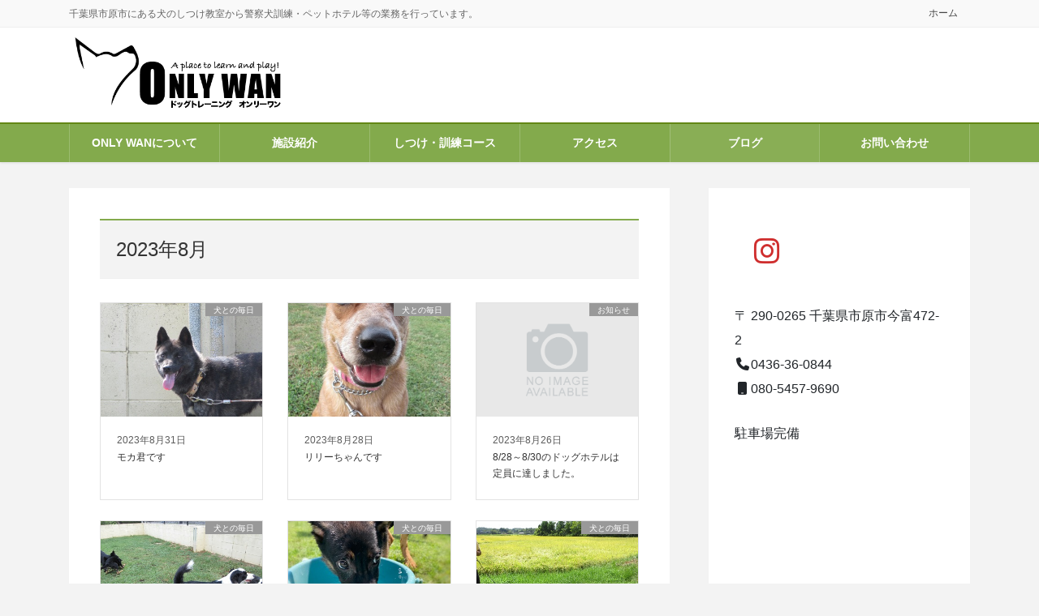

--- FILE ---
content_type: text/html; charset=UTF-8
request_url: https://i-onlywan.com/archives/date/2023/08
body_size: 18131
content:
<!DOCTYPE html>
<html lang="ja">
<head>
<meta charset="utf-8">
<meta http-equiv="X-UA-Compatible" content="IE=edge">
<meta name="viewport" content="width=device-width, initial-scale=1">
<!-- Google tag (gtag.js) --><script async src="https://www.googletagmanager.com/gtag/js?id=UA-46083461-9"></script><script>window.dataLayer = window.dataLayer || [];function gtag(){dataLayer.push(arguments);}gtag('js', new Date());gtag('config', 'UA-46083461-9');</script>
<title>2023年8月 | 市原市犬のしつけ教室 ONLY WAN（オンリー・ワン）</title>
<meta name='robots' content='max-image-preview:large' />
	<style>img:is([sizes="auto" i], [sizes^="auto," i]) { contain-intrinsic-size: 3000px 1500px }</style>
	<link rel="alternate" type="application/rss+xml" title="市原市犬のしつけ教室 ONLY WAN（オンリー・ワン） &raquo; フィード" href="https://i-onlywan.com/feed" />
<link rel="alternate" type="application/rss+xml" title="市原市犬のしつけ教室 ONLY WAN（オンリー・ワン） &raquo; コメントフィード" href="https://i-onlywan.com/comments/feed" />
<meta name="description" content="2023年8月 の記事 市原市犬のしつけ教室 ONLY WAN（オンリー・ワン） 千葉県市原市にある犬のしつけ教室から警察犬訓練・ペットホテル等の業務を行っています。" /><script type="text/javascript">
/* <![CDATA[ */
window._wpemojiSettings = {"baseUrl":"https:\/\/s.w.org\/images\/core\/emoji\/16.0.1\/72x72\/","ext":".png","svgUrl":"https:\/\/s.w.org\/images\/core\/emoji\/16.0.1\/svg\/","svgExt":".svg","source":{"concatemoji":"https:\/\/i-onlywan.com\/wp-includes\/js\/wp-emoji-release.min.js?ver=6.8.3"}};
/*! This file is auto-generated */
!function(s,n){var o,i,e;function c(e){try{var t={supportTests:e,timestamp:(new Date).valueOf()};sessionStorage.setItem(o,JSON.stringify(t))}catch(e){}}function p(e,t,n){e.clearRect(0,0,e.canvas.width,e.canvas.height),e.fillText(t,0,0);var t=new Uint32Array(e.getImageData(0,0,e.canvas.width,e.canvas.height).data),a=(e.clearRect(0,0,e.canvas.width,e.canvas.height),e.fillText(n,0,0),new Uint32Array(e.getImageData(0,0,e.canvas.width,e.canvas.height).data));return t.every(function(e,t){return e===a[t]})}function u(e,t){e.clearRect(0,0,e.canvas.width,e.canvas.height),e.fillText(t,0,0);for(var n=e.getImageData(16,16,1,1),a=0;a<n.data.length;a++)if(0!==n.data[a])return!1;return!0}function f(e,t,n,a){switch(t){case"flag":return n(e,"\ud83c\udff3\ufe0f\u200d\u26a7\ufe0f","\ud83c\udff3\ufe0f\u200b\u26a7\ufe0f")?!1:!n(e,"\ud83c\udde8\ud83c\uddf6","\ud83c\udde8\u200b\ud83c\uddf6")&&!n(e,"\ud83c\udff4\udb40\udc67\udb40\udc62\udb40\udc65\udb40\udc6e\udb40\udc67\udb40\udc7f","\ud83c\udff4\u200b\udb40\udc67\u200b\udb40\udc62\u200b\udb40\udc65\u200b\udb40\udc6e\u200b\udb40\udc67\u200b\udb40\udc7f");case"emoji":return!a(e,"\ud83e\udedf")}return!1}function g(e,t,n,a){var r="undefined"!=typeof WorkerGlobalScope&&self instanceof WorkerGlobalScope?new OffscreenCanvas(300,150):s.createElement("canvas"),o=r.getContext("2d",{willReadFrequently:!0}),i=(o.textBaseline="top",o.font="600 32px Arial",{});return e.forEach(function(e){i[e]=t(o,e,n,a)}),i}function t(e){var t=s.createElement("script");t.src=e,t.defer=!0,s.head.appendChild(t)}"undefined"!=typeof Promise&&(o="wpEmojiSettingsSupports",i=["flag","emoji"],n.supports={everything:!0,everythingExceptFlag:!0},e=new Promise(function(e){s.addEventListener("DOMContentLoaded",e,{once:!0})}),new Promise(function(t){var n=function(){try{var e=JSON.parse(sessionStorage.getItem(o));if("object"==typeof e&&"number"==typeof e.timestamp&&(new Date).valueOf()<e.timestamp+604800&&"object"==typeof e.supportTests)return e.supportTests}catch(e){}return null}();if(!n){if("undefined"!=typeof Worker&&"undefined"!=typeof OffscreenCanvas&&"undefined"!=typeof URL&&URL.createObjectURL&&"undefined"!=typeof Blob)try{var e="postMessage("+g.toString()+"("+[JSON.stringify(i),f.toString(),p.toString(),u.toString()].join(",")+"));",a=new Blob([e],{type:"text/javascript"}),r=new Worker(URL.createObjectURL(a),{name:"wpTestEmojiSupports"});return void(r.onmessage=function(e){c(n=e.data),r.terminate(),t(n)})}catch(e){}c(n=g(i,f,p,u))}t(n)}).then(function(e){for(var t in e)n.supports[t]=e[t],n.supports.everything=n.supports.everything&&n.supports[t],"flag"!==t&&(n.supports.everythingExceptFlag=n.supports.everythingExceptFlag&&n.supports[t]);n.supports.everythingExceptFlag=n.supports.everythingExceptFlag&&!n.supports.flag,n.DOMReady=!1,n.readyCallback=function(){n.DOMReady=!0}}).then(function(){return e}).then(function(){var e;n.supports.everything||(n.readyCallback(),(e=n.source||{}).concatemoji?t(e.concatemoji):e.wpemoji&&e.twemoji&&(t(e.twemoji),t(e.wpemoji)))}))}((window,document),window._wpemojiSettings);
/* ]]> */
</script>
<link rel='stylesheet' id='vkExUnit_common_style-css' href='https://i-onlywan.com/wp-content/plugins/vk-all-in-one-expansion-unit/assets/css/vkExUnit_style.css?ver=9.112.4.0' type='text/css' media='all' />
<style id='vkExUnit_common_style-inline-css' type='text/css'>
:root {--ver_page_top_button_url:url(https://i-onlywan.com/wp-content/plugins/vk-all-in-one-expansion-unit/assets/images/to-top-btn-icon.svg);}@font-face {font-weight: normal;font-style: normal;font-family: "vk_sns";src: url("https://i-onlywan.com/wp-content/plugins/vk-all-in-one-expansion-unit/inc/sns/icons/fonts/vk_sns.eot?-bq20cj");src: url("https://i-onlywan.com/wp-content/plugins/vk-all-in-one-expansion-unit/inc/sns/icons/fonts/vk_sns.eot?#iefix-bq20cj") format("embedded-opentype"),url("https://i-onlywan.com/wp-content/plugins/vk-all-in-one-expansion-unit/inc/sns/icons/fonts/vk_sns.woff?-bq20cj") format("woff"),url("https://i-onlywan.com/wp-content/plugins/vk-all-in-one-expansion-unit/inc/sns/icons/fonts/vk_sns.ttf?-bq20cj") format("truetype"),url("https://i-onlywan.com/wp-content/plugins/vk-all-in-one-expansion-unit/inc/sns/icons/fonts/vk_sns.svg?-bq20cj#vk_sns") format("svg");}
.veu_promotion-alert__content--text {border: 1px solid rgba(0,0,0,0.125);padding: 0.5em 1em;border-radius: var(--vk-size-radius);margin-bottom: var(--vk-margin-block-bottom);font-size: 0.875rem;}/* Alert Content部分に段落タグを入れた場合に最後の段落の余白を0にする */.veu_promotion-alert__content--text p:last-of-type{margin-bottom:0;margin-top: 0;}
</style>
<style id='wp-emoji-styles-inline-css' type='text/css'>

	img.wp-smiley, img.emoji {
		display: inline !important;
		border: none !important;
		box-shadow: none !important;
		height: 1em !important;
		width: 1em !important;
		margin: 0 0.07em !important;
		vertical-align: -0.1em !important;
		background: none !important;
		padding: 0 !important;
	}
</style>
<link rel='stylesheet' id='wp-block-library-css' href='https://i-onlywan.com/wp-includes/css/dist/block-library/style.min.css?ver=6.8.3' type='text/css' media='all' />
<style id='wp-block-library-inline-css' type='text/css'>
.vk-cols--reverse{flex-direction:row-reverse}.vk-cols--hasbtn{margin-bottom:0}.vk-cols--hasbtn>.row>.vk_gridColumn_item,.vk-cols--hasbtn>.wp-block-column{position:relative;padding-bottom:3em}.vk-cols--hasbtn>.row>.vk_gridColumn_item>.wp-block-buttons,.vk-cols--hasbtn>.row>.vk_gridColumn_item>.vk_button,.vk-cols--hasbtn>.wp-block-column>.wp-block-buttons,.vk-cols--hasbtn>.wp-block-column>.vk_button{position:absolute;bottom:0;width:100%}.vk-cols--fit.wp-block-columns{gap:0}.vk-cols--fit.wp-block-columns,.vk-cols--fit.wp-block-columns:not(.is-not-stacked-on-mobile){margin-top:0;margin-bottom:0;justify-content:space-between}.vk-cols--fit.wp-block-columns>.wp-block-column *:last-child,.vk-cols--fit.wp-block-columns:not(.is-not-stacked-on-mobile)>.wp-block-column *:last-child{margin-bottom:0}.vk-cols--fit.wp-block-columns>.wp-block-column>.wp-block-cover,.vk-cols--fit.wp-block-columns:not(.is-not-stacked-on-mobile)>.wp-block-column>.wp-block-cover{margin-top:0}.vk-cols--fit.wp-block-columns.has-background,.vk-cols--fit.wp-block-columns:not(.is-not-stacked-on-mobile).has-background{padding:0}@media(max-width: 599px){.vk-cols--fit.wp-block-columns:not(.has-background)>.wp-block-column:not(.has-background),.vk-cols--fit.wp-block-columns:not(.is-not-stacked-on-mobile):not(.has-background)>.wp-block-column:not(.has-background){padding-left:0 !important;padding-right:0 !important}}@media(min-width: 782px){.vk-cols--fit.wp-block-columns .block-editor-block-list__block.wp-block-column:not(:first-child),.vk-cols--fit.wp-block-columns>.wp-block-column:not(:first-child),.vk-cols--fit.wp-block-columns:not(.is-not-stacked-on-mobile) .block-editor-block-list__block.wp-block-column:not(:first-child),.vk-cols--fit.wp-block-columns:not(.is-not-stacked-on-mobile)>.wp-block-column:not(:first-child){margin-left:0}}@media(min-width: 600px)and (max-width: 781px){.vk-cols--fit.wp-block-columns .wp-block-column:nth-child(2n),.vk-cols--fit.wp-block-columns:not(.is-not-stacked-on-mobile) .wp-block-column:nth-child(2n){margin-left:0}.vk-cols--fit.wp-block-columns .wp-block-column:not(:only-child),.vk-cols--fit.wp-block-columns:not(.is-not-stacked-on-mobile) .wp-block-column:not(:only-child){flex-basis:50% !important}}.vk-cols--fit--gap1.wp-block-columns{gap:1px}@media(min-width: 600px)and (max-width: 781px){.vk-cols--fit--gap1.wp-block-columns .wp-block-column:not(:only-child){flex-basis:calc(50% - 1px) !important}}.vk-cols--fit.vk-cols--grid>.block-editor-block-list__block,.vk-cols--fit.vk-cols--grid>.wp-block-column,.vk-cols--fit.vk-cols--grid:not(.is-not-stacked-on-mobile)>.block-editor-block-list__block,.vk-cols--fit.vk-cols--grid:not(.is-not-stacked-on-mobile)>.wp-block-column{flex-basis:50%;box-sizing:border-box}@media(max-width: 599px){.vk-cols--fit.vk-cols--grid.vk-cols--grid--alignfull>.wp-block-column:nth-child(2)>.wp-block-cover,.vk-cols--fit.vk-cols--grid.vk-cols--grid--alignfull>.wp-block-column:nth-child(2)>.vk_outer,.vk-cols--fit.vk-cols--grid:not(.is-not-stacked-on-mobile).vk-cols--grid--alignfull>.wp-block-column:nth-child(2)>.wp-block-cover,.vk-cols--fit.vk-cols--grid:not(.is-not-stacked-on-mobile).vk-cols--grid--alignfull>.wp-block-column:nth-child(2)>.vk_outer{width:100vw;margin-right:calc((100% - 100vw)/2);margin-left:calc((100% - 100vw)/2)}}@media(min-width: 600px){.vk-cols--fit.vk-cols--grid.vk-cols--grid--alignfull>.wp-block-column:nth-child(2)>.wp-block-cover,.vk-cols--fit.vk-cols--grid.vk-cols--grid--alignfull>.wp-block-column:nth-child(2)>.vk_outer,.vk-cols--fit.vk-cols--grid:not(.is-not-stacked-on-mobile).vk-cols--grid--alignfull>.wp-block-column:nth-child(2)>.wp-block-cover,.vk-cols--fit.vk-cols--grid:not(.is-not-stacked-on-mobile).vk-cols--grid--alignfull>.wp-block-column:nth-child(2)>.vk_outer{margin-right:calc(100% - 50vw);width:50vw}}@media(min-width: 600px){.vk-cols--fit.vk-cols--grid.vk-cols--grid--alignfull.vk-cols--reverse>.wp-block-column,.vk-cols--fit.vk-cols--grid:not(.is-not-stacked-on-mobile).vk-cols--grid--alignfull.vk-cols--reverse>.wp-block-column{margin-left:0;margin-right:0}.vk-cols--fit.vk-cols--grid.vk-cols--grid--alignfull.vk-cols--reverse>.wp-block-column:nth-child(2)>.wp-block-cover,.vk-cols--fit.vk-cols--grid.vk-cols--grid--alignfull.vk-cols--reverse>.wp-block-column:nth-child(2)>.vk_outer,.vk-cols--fit.vk-cols--grid:not(.is-not-stacked-on-mobile).vk-cols--grid--alignfull.vk-cols--reverse>.wp-block-column:nth-child(2)>.wp-block-cover,.vk-cols--fit.vk-cols--grid:not(.is-not-stacked-on-mobile).vk-cols--grid--alignfull.vk-cols--reverse>.wp-block-column:nth-child(2)>.vk_outer{margin-left:calc(100% - 50vw)}}.vk-cols--menu h2,.vk-cols--menu h3,.vk-cols--menu h4,.vk-cols--menu h5{margin-bottom:.2em;text-shadow:#000 0 0 10px}.vk-cols--menu h2:first-child,.vk-cols--menu h3:first-child,.vk-cols--menu h4:first-child,.vk-cols--menu h5:first-child{margin-top:0}.vk-cols--menu p{margin-bottom:1rem;text-shadow:#000 0 0 10px}.vk-cols--menu .wp-block-cover__inner-container:last-child{margin-bottom:0}.vk-cols--fitbnrs .wp-block-column .wp-block-cover:hover img{filter:unset}.vk-cols--fitbnrs .wp-block-column .wp-block-cover:hover{background-color:unset}.vk-cols--fitbnrs .wp-block-column .wp-block-cover:hover .wp-block-cover__image-background{filter:unset !important}.vk-cols--fitbnrs .wp-block-cover .wp-block-cover__inner-container{position:absolute;height:100%;width:100%}.vk-cols--fitbnrs .vk_button{height:100%;margin:0}.vk-cols--fitbnrs .vk_button .vk_button_btn,.vk-cols--fitbnrs .vk_button .btn{height:100%;width:100%;border:none;box-shadow:none;background-color:unset !important;transition:unset}.vk-cols--fitbnrs .vk_button .vk_button_btn:hover,.vk-cols--fitbnrs .vk_button .btn:hover{transition:unset}.vk-cols--fitbnrs .vk_button .vk_button_btn:after,.vk-cols--fitbnrs .vk_button .btn:after{border:none}.vk-cols--fitbnrs .vk_button .vk_button_link_txt{width:100%;position:absolute;top:50%;left:50%;transform:translateY(-50%) translateX(-50%);font-size:2rem;text-shadow:#000 0 0 10px}.vk-cols--fitbnrs .vk_button .vk_button_link_subCaption{width:100%;position:absolute;top:calc(50% + 2.2em);left:50%;transform:translateY(-50%) translateX(-50%);text-shadow:#000 0 0 10px}@media(min-width: 992px){.vk-cols--media.wp-block-columns{gap:3rem}}.vk-fit-map figure{margin-bottom:0}.vk-fit-map iframe{position:relative;margin-bottom:0;display:block;max-height:400px;width:100vw}.vk-fit-map:is(.alignfull,.alignwide) div{max-width:100%}.vk-table--th--width25 :where(tr>*:first-child){width:25%}.vk-table--th--width30 :where(tr>*:first-child){width:30%}.vk-table--th--width35 :where(tr>*:first-child){width:35%}.vk-table--th--width40 :where(tr>*:first-child){width:40%}.vk-table--th--bg-bright :where(tr>*:first-child){background-color:var(--wp--preset--color--bg-secondary, rgba(0, 0, 0, 0.05))}@media(max-width: 599px){.vk-table--mobile-block :is(th,td){width:100%;display:block}.vk-table--mobile-block.wp-block-table table :is(th,td){border-top:none}}.vk-table--width--th25 :where(tr>*:first-child){width:25%}.vk-table--width--th30 :where(tr>*:first-child){width:30%}.vk-table--width--th35 :where(tr>*:first-child){width:35%}.vk-table--width--th40 :where(tr>*:first-child){width:40%}.no-margin{margin:0}@media(max-width: 599px){.wp-block-image.vk-aligncenter--mobile>.alignright{float:none;margin-left:auto;margin-right:auto}.vk-no-padding-horizontal--mobile{padding-left:0 !important;padding-right:0 !important}}
/* VK Color Palettes */
</style>
<style id='classic-theme-styles-inline-css' type='text/css'>
/*! This file is auto-generated */
.wp-block-button__link{color:#fff;background-color:#32373c;border-radius:9999px;box-shadow:none;text-decoration:none;padding:calc(.667em + 2px) calc(1.333em + 2px);font-size:1.125em}.wp-block-file__button{background:#32373c;color:#fff;text-decoration:none}
</style>
<style id='global-styles-inline-css' type='text/css'>
:root{--wp--preset--aspect-ratio--square: 1;--wp--preset--aspect-ratio--4-3: 4/3;--wp--preset--aspect-ratio--3-4: 3/4;--wp--preset--aspect-ratio--3-2: 3/2;--wp--preset--aspect-ratio--2-3: 2/3;--wp--preset--aspect-ratio--16-9: 16/9;--wp--preset--aspect-ratio--9-16: 9/16;--wp--preset--color--black: #000000;--wp--preset--color--cyan-bluish-gray: #abb8c3;--wp--preset--color--white: #ffffff;--wp--preset--color--pale-pink: #f78da7;--wp--preset--color--vivid-red: #cf2e2e;--wp--preset--color--luminous-vivid-orange: #ff6900;--wp--preset--color--luminous-vivid-amber: #fcb900;--wp--preset--color--light-green-cyan: #7bdcb5;--wp--preset--color--vivid-green-cyan: #00d084;--wp--preset--color--pale-cyan-blue: #8ed1fc;--wp--preset--color--vivid-cyan-blue: #0693e3;--wp--preset--color--vivid-purple: #9b51e0;--wp--preset--gradient--vivid-cyan-blue-to-vivid-purple: linear-gradient(135deg,rgba(6,147,227,1) 0%,rgb(155,81,224) 100%);--wp--preset--gradient--light-green-cyan-to-vivid-green-cyan: linear-gradient(135deg,rgb(122,220,180) 0%,rgb(0,208,130) 100%);--wp--preset--gradient--luminous-vivid-amber-to-luminous-vivid-orange: linear-gradient(135deg,rgba(252,185,0,1) 0%,rgba(255,105,0,1) 100%);--wp--preset--gradient--luminous-vivid-orange-to-vivid-red: linear-gradient(135deg,rgba(255,105,0,1) 0%,rgb(207,46,46) 100%);--wp--preset--gradient--very-light-gray-to-cyan-bluish-gray: linear-gradient(135deg,rgb(238,238,238) 0%,rgb(169,184,195) 100%);--wp--preset--gradient--cool-to-warm-spectrum: linear-gradient(135deg,rgb(74,234,220) 0%,rgb(151,120,209) 20%,rgb(207,42,186) 40%,rgb(238,44,130) 60%,rgb(251,105,98) 80%,rgb(254,248,76) 100%);--wp--preset--gradient--blush-light-purple: linear-gradient(135deg,rgb(255,206,236) 0%,rgb(152,150,240) 100%);--wp--preset--gradient--blush-bordeaux: linear-gradient(135deg,rgb(254,205,165) 0%,rgb(254,45,45) 50%,rgb(107,0,62) 100%);--wp--preset--gradient--luminous-dusk: linear-gradient(135deg,rgb(255,203,112) 0%,rgb(199,81,192) 50%,rgb(65,88,208) 100%);--wp--preset--gradient--pale-ocean: linear-gradient(135deg,rgb(255,245,203) 0%,rgb(182,227,212) 50%,rgb(51,167,181) 100%);--wp--preset--gradient--electric-grass: linear-gradient(135deg,rgb(202,248,128) 0%,rgb(113,206,126) 100%);--wp--preset--gradient--midnight: linear-gradient(135deg,rgb(2,3,129) 0%,rgb(40,116,252) 100%);--wp--preset--font-size--small: 13px;--wp--preset--font-size--medium: 20px;--wp--preset--font-size--large: 36px;--wp--preset--font-size--x-large: 42px;--wp--preset--spacing--20: 0.44rem;--wp--preset--spacing--30: 0.67rem;--wp--preset--spacing--40: 1rem;--wp--preset--spacing--50: 1.5rem;--wp--preset--spacing--60: 2.25rem;--wp--preset--spacing--70: 3.38rem;--wp--preset--spacing--80: 5.06rem;--wp--preset--shadow--natural: 6px 6px 9px rgba(0, 0, 0, 0.2);--wp--preset--shadow--deep: 12px 12px 50px rgba(0, 0, 0, 0.4);--wp--preset--shadow--sharp: 6px 6px 0px rgba(0, 0, 0, 0.2);--wp--preset--shadow--outlined: 6px 6px 0px -3px rgba(255, 255, 255, 1), 6px 6px rgba(0, 0, 0, 1);--wp--preset--shadow--crisp: 6px 6px 0px rgba(0, 0, 0, 1);}:where(.is-layout-flex){gap: 0.5em;}:where(.is-layout-grid){gap: 0.5em;}body .is-layout-flex{display: flex;}.is-layout-flex{flex-wrap: wrap;align-items: center;}.is-layout-flex > :is(*, div){margin: 0;}body .is-layout-grid{display: grid;}.is-layout-grid > :is(*, div){margin: 0;}:where(.wp-block-columns.is-layout-flex){gap: 2em;}:where(.wp-block-columns.is-layout-grid){gap: 2em;}:where(.wp-block-post-template.is-layout-flex){gap: 1.25em;}:where(.wp-block-post-template.is-layout-grid){gap: 1.25em;}.has-black-color{color: var(--wp--preset--color--black) !important;}.has-cyan-bluish-gray-color{color: var(--wp--preset--color--cyan-bluish-gray) !important;}.has-white-color{color: var(--wp--preset--color--white) !important;}.has-pale-pink-color{color: var(--wp--preset--color--pale-pink) !important;}.has-vivid-red-color{color: var(--wp--preset--color--vivid-red) !important;}.has-luminous-vivid-orange-color{color: var(--wp--preset--color--luminous-vivid-orange) !important;}.has-luminous-vivid-amber-color{color: var(--wp--preset--color--luminous-vivid-amber) !important;}.has-light-green-cyan-color{color: var(--wp--preset--color--light-green-cyan) !important;}.has-vivid-green-cyan-color{color: var(--wp--preset--color--vivid-green-cyan) !important;}.has-pale-cyan-blue-color{color: var(--wp--preset--color--pale-cyan-blue) !important;}.has-vivid-cyan-blue-color{color: var(--wp--preset--color--vivid-cyan-blue) !important;}.has-vivid-purple-color{color: var(--wp--preset--color--vivid-purple) !important;}.has-black-background-color{background-color: var(--wp--preset--color--black) !important;}.has-cyan-bluish-gray-background-color{background-color: var(--wp--preset--color--cyan-bluish-gray) !important;}.has-white-background-color{background-color: var(--wp--preset--color--white) !important;}.has-pale-pink-background-color{background-color: var(--wp--preset--color--pale-pink) !important;}.has-vivid-red-background-color{background-color: var(--wp--preset--color--vivid-red) !important;}.has-luminous-vivid-orange-background-color{background-color: var(--wp--preset--color--luminous-vivid-orange) !important;}.has-luminous-vivid-amber-background-color{background-color: var(--wp--preset--color--luminous-vivid-amber) !important;}.has-light-green-cyan-background-color{background-color: var(--wp--preset--color--light-green-cyan) !important;}.has-vivid-green-cyan-background-color{background-color: var(--wp--preset--color--vivid-green-cyan) !important;}.has-pale-cyan-blue-background-color{background-color: var(--wp--preset--color--pale-cyan-blue) !important;}.has-vivid-cyan-blue-background-color{background-color: var(--wp--preset--color--vivid-cyan-blue) !important;}.has-vivid-purple-background-color{background-color: var(--wp--preset--color--vivid-purple) !important;}.has-black-border-color{border-color: var(--wp--preset--color--black) !important;}.has-cyan-bluish-gray-border-color{border-color: var(--wp--preset--color--cyan-bluish-gray) !important;}.has-white-border-color{border-color: var(--wp--preset--color--white) !important;}.has-pale-pink-border-color{border-color: var(--wp--preset--color--pale-pink) !important;}.has-vivid-red-border-color{border-color: var(--wp--preset--color--vivid-red) !important;}.has-luminous-vivid-orange-border-color{border-color: var(--wp--preset--color--luminous-vivid-orange) !important;}.has-luminous-vivid-amber-border-color{border-color: var(--wp--preset--color--luminous-vivid-amber) !important;}.has-light-green-cyan-border-color{border-color: var(--wp--preset--color--light-green-cyan) !important;}.has-vivid-green-cyan-border-color{border-color: var(--wp--preset--color--vivid-green-cyan) !important;}.has-pale-cyan-blue-border-color{border-color: var(--wp--preset--color--pale-cyan-blue) !important;}.has-vivid-cyan-blue-border-color{border-color: var(--wp--preset--color--vivid-cyan-blue) !important;}.has-vivid-purple-border-color{border-color: var(--wp--preset--color--vivid-purple) !important;}.has-vivid-cyan-blue-to-vivid-purple-gradient-background{background: var(--wp--preset--gradient--vivid-cyan-blue-to-vivid-purple) !important;}.has-light-green-cyan-to-vivid-green-cyan-gradient-background{background: var(--wp--preset--gradient--light-green-cyan-to-vivid-green-cyan) !important;}.has-luminous-vivid-amber-to-luminous-vivid-orange-gradient-background{background: var(--wp--preset--gradient--luminous-vivid-amber-to-luminous-vivid-orange) !important;}.has-luminous-vivid-orange-to-vivid-red-gradient-background{background: var(--wp--preset--gradient--luminous-vivid-orange-to-vivid-red) !important;}.has-very-light-gray-to-cyan-bluish-gray-gradient-background{background: var(--wp--preset--gradient--very-light-gray-to-cyan-bluish-gray) !important;}.has-cool-to-warm-spectrum-gradient-background{background: var(--wp--preset--gradient--cool-to-warm-spectrum) !important;}.has-blush-light-purple-gradient-background{background: var(--wp--preset--gradient--blush-light-purple) !important;}.has-blush-bordeaux-gradient-background{background: var(--wp--preset--gradient--blush-bordeaux) !important;}.has-luminous-dusk-gradient-background{background: var(--wp--preset--gradient--luminous-dusk) !important;}.has-pale-ocean-gradient-background{background: var(--wp--preset--gradient--pale-ocean) !important;}.has-electric-grass-gradient-background{background: var(--wp--preset--gradient--electric-grass) !important;}.has-midnight-gradient-background{background: var(--wp--preset--gradient--midnight) !important;}.has-small-font-size{font-size: var(--wp--preset--font-size--small) !important;}.has-medium-font-size{font-size: var(--wp--preset--font-size--medium) !important;}.has-large-font-size{font-size: var(--wp--preset--font-size--large) !important;}.has-x-large-font-size{font-size: var(--wp--preset--font-size--x-large) !important;}
:where(.wp-block-post-template.is-layout-flex){gap: 1.25em;}:where(.wp-block-post-template.is-layout-grid){gap: 1.25em;}
:where(.wp-block-columns.is-layout-flex){gap: 2em;}:where(.wp-block-columns.is-layout-grid){gap: 2em;}
:root :where(.wp-block-pullquote){font-size: 1.5em;line-height: 1.6;}
</style>
<link rel='stylesheet' id='contact-form-7-css' href='https://i-onlywan.com/wp-content/plugins/contact-form-7/includes/css/styles.css?ver=6.1.4' type='text/css' media='all' />
<link rel='stylesheet' id='vk-swiper-style-css' href='https://i-onlywan.com/wp-content/plugins/vk-blocks-pro/vendor/vektor-inc/vk-swiper/src/assets/css/swiper-bundle.min.css?ver=11.0.2' type='text/css' media='all' />
<link rel='stylesheet' id='bootstrap-4-style-css' href='https://i-onlywan.com/wp-content/themes/lightning-pro/library/bootstrap-4/css/bootstrap.min.css?ver=4.5.0' type='text/css' media='all' />
<link rel='stylesheet' id='lightning-common-style-css' href='https://i-onlywan.com/wp-content/themes/lightning-pro/assets/css/common.css?ver=8.23.10' type='text/css' media='all' />
<style id='lightning-common-style-inline-css' type='text/css'>
/* vk-mobile-nav */:root {--vk-mobile-nav-menu-btn-bg-src: url("https://i-onlywan.com/wp-content/themes/lightning-pro/inc/vk-mobile-nav/package/images/vk-menu-btn-black.svg");--vk-mobile-nav-menu-btn-close-bg-src: url("https://i-onlywan.com/wp-content/themes/lightning-pro/inc/vk-mobile-nav/package/images/vk-menu-close-black.svg");--vk-menu-acc-icon-open-black-bg-src: url("https://i-onlywan.com/wp-content/themes/lightning-pro/inc/vk-mobile-nav/package/images/vk-menu-acc-icon-open-black.svg");--vk-menu-acc-icon-open-white-bg-src: url("https://i-onlywan.com/wp-content/themes/lightning-pro/inc/vk-mobile-nav/package/images/vk-menu-acc-icon-open-white.svg");--vk-menu-acc-icon-close-black-bg-src: url("https://i-onlywan.com/wp-content/themes/lightning-pro/inc/vk-mobile-nav/package/images/vk-menu-close-black.svg");--vk-menu-acc-icon-close-white-bg-src: url("https://i-onlywan.com/wp-content/themes/lightning-pro/inc/vk-mobile-nav/package/images/vk-menu-close-white.svg");}
</style>
<link rel='stylesheet' id='lightning-design-style-css' href='https://i-onlywan.com/wp-content/plugins/lightning-skin-variety/bs4/css/style.css?ver=10.2.1' type='text/css' media='all' />
<style id='lightning-design-style-inline-css' type='text/css'>
:root {--color-key:#83aa4c;--wp--preset--color--vk-color-primary:#83aa4c;--color-key-dark:#638715;}
/* ltg common custom */:root {--vk-menu-acc-btn-border-color:#333;--vk-color-primary:#83aa4c;--color-key:#83aa4c;--wp--preset--color--vk-color-primary:#83aa4c;--color-key-dark:#638715;}.bbp-submit-wrapper .button.submit { background-color:#638715 ; }.bbp-submit-wrapper .button.submit:hover { background-color:#83aa4c ; }.veu_color_txt_key { color:#638715 ; }.veu_color_bg_key { background-color:#638715 ; }.veu_color_border_key { border-color:#638715 ; }.btn-default { border-color:#83aa4c;color:#83aa4c;}.btn-default:focus,.btn-default:hover { border-color:#83aa4c;background-color: #83aa4c; }.wp-block-search__button,.btn-primary { background-color:#83aa4c;border-color:#638715; }.wp-block-search__button:focus,.wp-block-search__button:hover,.btn-primary:not(:disabled):not(.disabled):active,.btn-primary:focus,.btn-primary:hover { background-color:#638715;border-color:#83aa4c; }.btn-outline-primary { color : #83aa4c ; border-color:#83aa4c; }.btn-outline-primary:not(:disabled):not(.disabled):active,.btn-outline-primary:focus,.btn-outline-primary:hover { color : #fff; background-color:#83aa4c;border-color:#638715; }a { color:#337ab7; }
.mainSection-title,.siteContent_after .widget .subSection-title,.subSection .widget .subSection-title {border-top-color:#83aa4c;}h2,.h2,dt {border-left-color:#83aa4c;}h3::before,.h3::before {background-color:#83aa4c;}ul.page-numbers li span.page-numbers.current,.page-link dl .post-page-numbers.current {background-color:#83aa4c;}.siteFooter {border-top-color:#83aa4c;}.mainSection-title,.siteContent_after .widget .subSection-title,.subSection .widget .subSection-title { background-color: #f3f3f3; color:#333;border-bottom:1px solid #efefef; }@media (min-width: 992px){.gMenu_outer { border-top-color:#83aa4c; }ul.gMenu > li:hover > a:after,ul.gMenu > li.current-post-ancestor > a:after,ul.gMenu > li.current-menu-item > a:after,ul.gMenu > li.current-menu-parent > a:after,ul.gMenu > li.current-menu-ancestor > a:after,ul.gMenu > li.current_page_parent > a:after,ul.gMenu > li.current_page_ancestor > a:after { border-top:1px solid #83aa4c; }}@media (min-width: 992px){.gMenu_outer,.header_scrolled .gMenu_outer {background-color:#83aa4c;border-top-color:#638715;}ul.gMenu li {background-color: #83aa4c;}}:root {--g_nav_main_acc_icon_open_url:url(https://i-onlywan.com/wp-content/themes/lightning-pro/inc/vk-mobile-nav/package/images/vk-menu-acc-icon-open-white.svg);--g_nav_main_acc_icon_close_url: url(https://i-onlywan.com/wp-content/themes/lightning-pro/inc/vk-mobile-nav/package/images/vk-menu-close-white.svg);--g_nav_sub_acc_icon_open_url: url(https://i-onlywan.com/wp-content/themes/lightning-pro/inc/vk-mobile-nav/package/images/vk-menu-acc-icon-open-white.svg);--g_nav_sub_acc_icon_close_url: url(https://i-onlywan.com/wp-content/themes/lightning-pro/inc/vk-mobile-nav/package/images/vk-menu-close-white.svg);}
.vk-campaign-text{background:#eab010;color:#fff;}.vk-campaign-text_btn,.vk-campaign-text_btn:link,.vk-campaign-text_btn:visited,.vk-campaign-text_btn:focus,.vk-campaign-text_btn:active{background:#fff;color:#4c4c4c;}a.vk-campaign-text_btn:hover{background:#eab010;color:#fff;}.vk-campaign-text_link,.vk-campaign-text_link:link,.vk-campaign-text_link:hover,.vk-campaign-text_link:visited,.vk-campaign-text_link:active,.vk-campaign-text_link:focus{color:#fff;}
</style>
<link rel='stylesheet' id='veu-cta-css' href='https://i-onlywan.com/wp-content/plugins/vk-all-in-one-expansion-unit/inc/call-to-action/package/assets/css/style.css?ver=9.112.4.0' type='text/css' media='all' />
<link rel='stylesheet' id='vk-blocks-build-css-css' href='https://i-onlywan.com/wp-content/plugins/vk-blocks-pro/build/block-build.css?ver=1.105.1.1' type='text/css' media='all' />
<style id='vk-blocks-build-css-inline-css' type='text/css'>
:root {--vk_flow-arrow: url(https://i-onlywan.com/wp-content/plugins/vk-blocks-pro/inc/vk-blocks/images/arrow_bottom.svg);--vk_image-mask-circle: url(https://i-onlywan.com/wp-content/plugins/vk-blocks-pro/inc/vk-blocks/images/circle.svg);--vk_image-mask-wave01: url(https://i-onlywan.com/wp-content/plugins/vk-blocks-pro/inc/vk-blocks/images/wave01.svg);--vk_image-mask-wave02: url(https://i-onlywan.com/wp-content/plugins/vk-blocks-pro/inc/vk-blocks/images/wave02.svg);--vk_image-mask-wave03: url(https://i-onlywan.com/wp-content/plugins/vk-blocks-pro/inc/vk-blocks/images/wave03.svg);--vk_image-mask-wave04: url(https://i-onlywan.com/wp-content/plugins/vk-blocks-pro/inc/vk-blocks/images/wave04.svg);}

	:root {

		--vk-balloon-border-width:1px;

		--vk-balloon-speech-offset:-12px;
	}
	
</style>
<link rel='stylesheet' id='lightning-theme-style-css' href='https://i-onlywan.com/wp-content/themes/lightning-pro/style.css?ver=8.23.10' type='text/css' media='all' />
<link rel='stylesheet' id='vk-font-awesome-css' href='https://i-onlywan.com/wp-content/themes/lightning-pro/vendor/vektor-inc/font-awesome-versions/src/versions/6/css/all.min.css?ver=6.4.2' type='text/css' media='all' />
<link rel='stylesheet' id='vk-mobile-fix-nav-css' href='https://i-onlywan.com/wp-content/themes/lightning-pro/inc/vk-mobile-fix-nav/package/css/vk-mobile-fix-nav.css?ver=0.0.0' type='text/css' media='all' />
<link rel='stylesheet' id='vk-media-posts-style-css' href='https://i-onlywan.com/wp-content/themes/lightning-pro/inc/media-posts/package/css/media-posts.css?ver=1.2' type='text/css' media='all' />
<script type="text/javascript" id="vk-blocks/breadcrumb-script-js-extra">
/* <![CDATA[ */
var vkBreadcrumbSeparator = {"separator":""};
/* ]]> */
</script>
<script type="text/javascript" src="https://i-onlywan.com/wp-content/plugins/vk-blocks-pro/build/vk-breadcrumb.min.js?ver=1.105.1.1" id="vk-blocks/breadcrumb-script-js"></script>
<script type="text/javascript" src="https://i-onlywan.com/wp-includes/js/jquery/jquery.min.js?ver=3.7.1" id="jquery-core-js"></script>
<script type="text/javascript" src="https://i-onlywan.com/wp-includes/js/jquery/jquery-migrate.min.js?ver=3.4.1" id="jquery-migrate-js"></script>
<link rel="https://api.w.org/" href="https://i-onlywan.com/wp-json/" /><link rel="EditURI" type="application/rsd+xml" title="RSD" href="https://i-onlywan.com/xmlrpc.php?rsd" />
<meta name="generator" content="WordPress 6.8.3" />
<style id="lightning-color-custom-for-plugins" type="text/css">/* ltg theme common */.color_key_bg,.color_key_bg_hover:hover{background-color: #83aa4c;}.color_key_txt,.color_key_txt_hover:hover{color: #83aa4c;}.color_key_border,.color_key_border_hover:hover{border-color: #83aa4c;}.color_key_dark_bg,.color_key_dark_bg_hover:hover{background-color: #638715;}.color_key_dark_txt,.color_key_dark_txt_hover:hover{color: #638715;}.color_key_dark_border,.color_key_dark_border_hover:hover{border-color: #638715;}</style><!-- [ VK All in One Expansion Unit OGP ] -->
<meta property="og:site_name" content="市原市犬のしつけ教室 ONLY WAN（オンリー・ワン）" />
<meta property="og:url" content="https://i-onlywan.com/archives/4735" />
<meta property="og:title" content="2023年8月 | 市原市犬のしつけ教室 ONLY WAN（オンリー・ワン）" />
<meta property="og:description" content="2023年8月 の記事 市原市犬のしつけ教室 ONLY WAN（オンリー・ワン） 千葉県市原市にある犬のしつけ教室から警察犬訓練・ペットホテル等の業務を行っています。" />
<meta property="og:type" content="article" />
<meta property="og:image" content="http://i-onlywan.com/wp-content/uploads/2016/11/fb-ogp-e1479209977412.png" />
<meta property="og:image:width" content="700" />
<meta property="og:image:height" content="438" />
<!-- [ / VK All in One Expansion Unit OGP ] -->
<!-- [ VK All in One Expansion Unit twitter card ] -->
<meta name="twitter:card" content="summary_large_image">
<meta name="twitter:description" content="2023年8月 の記事 市原市犬のしつけ教室 ONLY WAN（オンリー・ワン） 千葉県市原市にある犬のしつけ教室から警察犬訓練・ペットホテル等の業務を行っています。">
<meta name="twitter:title" content="2023年8月 | 市原市犬のしつけ教室 ONLY WAN（オンリー・ワン）">
<meta name="twitter:url" content="https://i-onlywan.com/archives/4735">
	<meta name="twitter:image" content="http://i-onlywan.com/wp-content/uploads/2016/11/fb-ogp-e1479209977412.png">
	<meta name="twitter:domain" content="i-onlywan.com">
	<!-- [ / VK All in One Expansion Unit twitter card ] -->
			<style type="text/css">/* VK CSS Customize */h2.H2profile{background-color:#fff;border-bottom:1px dashed #ccc;border-left:medium none;border-top:medium none;font-size:26px;margin:5px;padding:10px;}.veu_cta h1.cta_title{display:none;}.h3, h3{font-size:20px;}.h4, h4{font-size:18px;}dd,dt{border:none;}a img:hover{opacity:0.7;}.siteHeadContainer.container .navbar-header{padding:5px 20px;}.veu_3prArea .media_pr{margin-top:0;}.subSection-title{margin-bottom:0;}.siteFooter{background-color:#82CDDB;color:#000;}@media screen and (min-width:980px){.siteHeader_logo img{max-height:90px;}}/* End VK CSS Customize */</style>
			
</head>
<body class="archive date wp-theme-lightning-pro vk-blocks fa_v6_css post-type-post sidebar-fix sidebar-fix-priority-top bootstrap4 device-pc mobile-fix-nav_enable">
<a class="skip-link screen-reader-text" href="#main">コンテンツに移動</a>
<a class="skip-link screen-reader-text" href="#vk-mobile-nav">ナビゲーションに移動</a>
<header class="siteHeader">
	<div class="headerTop" id="headerTop"><div class="container"><p class="headerTop_description">千葉県市原市にある犬のしつけ教室から警察犬訓練・ペットホテル等の業務を行っています。</p><nav class="menu-%e3%83%98%e3%83%83%e3%83%80%e3%83%bctop-container"><ul id="menu-%e3%83%98%e3%83%83%e3%83%80%e3%83%bctop" class="menu nav"><li id="menu-item-89" class="menu-item menu-item-type-custom menu-item-object-custom menu-item-home menu-item-89"><a href="http://i-onlywan.com">ホーム</a></li>
</ul></nav></div><!-- [ / .container ] --></div><!-- [ / #headerTop  ] -->	<div class="container siteHeadContainer">
		<div class="navbar-header">
						<p class="navbar-brand siteHeader_logo">
			<a href="https://i-onlywan.com/">
				<span><img src="https://i-onlywan.com/wp-content/uploads/2016/10/logo.png" alt="市原市犬のしつけ教室 ONLY WAN（オンリー・ワン）" /></span>
			</a>
			</p>
					</div>

					<div id="gMenu_outer" class="gMenu_outer">
				<nav class="menu-%e3%83%98%e3%83%83%e3%83%80%e3%83%bc%e3%83%a1%e3%83%8b%e3%83%a5%e3%83%bc-container"><ul id="menu-%e3%83%98%e3%83%83%e3%83%80%e3%83%bc%e3%83%a1%e3%83%8b%e3%83%a5%e3%83%bc" class="menu gMenu vk-menu-acc"><li id="menu-item-40" class="menu-item menu-item-type-post_type menu-item-object-page menu-item-has-children"><a href="https://i-onlywan.com/about"><strong class="gMenu_name">ONLY WANについて</strong></a>
<ul class="sub-menu">
	<li id="menu-item-4801" class="menu-item menu-item-type-post_type menu-item-object-page"><a href="https://i-onlywan.com/staff">スタッフ紹介</a></li>
	<li id="menu-item-4824" class="menu-item menu-item-type-post_type menu-item-object-page"><a href="https://i-onlywan.com/family">オンリーワンの面々</a></li>
</ul>
</li>
<li id="menu-item-43" class="menu-item menu-item-type-post_type menu-item-object-page"><a href="https://i-onlywan.com/space"><strong class="gMenu_name">施設紹介</strong></a></li>
<li id="menu-item-44" class="menu-item menu-item-type-post_type menu-item-object-page menu-item-has-children"><a href="https://i-onlywan.com/lesson"><strong class="gMenu_name">しつけ・訓練コース</strong></a>
<ul class="sub-menu">
	<li id="menu-item-46" class="menu-item menu-item-type-post_type menu-item-object-page"><a href="https://i-onlywan.com/lesson/pethotel">ペットホテル</a></li>
	<li id="menu-item-252" class="menu-item menu-item-type-post_type menu-item-object-page"><a href="https://i-onlywan.com/flyball">フライボール教室</a></li>
	<li id="menu-item-277" class="menu-item menu-item-type-post_type menu-item-object-page"><a href="https://i-onlywan.com/agility">アジリティートレーニング</a></li>
</ul>
</li>
<li id="menu-item-132" class="menu-item menu-item-type-post_type menu-item-object-page"><a href="https://i-onlywan.com/access"><strong class="gMenu_name">アクセス</strong></a></li>
<li id="menu-item-42" class="menu-item menu-item-type-post_type menu-item-object-page current_page_parent current-menu-ancestor"><a href="https://i-onlywan.com/blog"><strong class="gMenu_name">ブログ</strong></a></li>
<li id="menu-item-41" class="menu-item menu-item-type-post_type menu-item-object-page"><a href="https://i-onlywan.com/contact"><strong class="gMenu_name">お問い合わせ</strong></a></li>
</ul></nav>			</div>
			</div>
	</header>





<div class="section siteContent siteContent-base-on siteContent-base-on">
<div class="container">
<div class="row">
<div class="col mainSection mainSection-col-two baseSection vk_posts-mainSection mainSection-base-on mainSection-base-on" id="main" role="main">

	<header class="archive-header">
<h1 class="mainSection-title">2023年8月</h1>
</header>

<div class="postList">


	
		<div class="loop_outer"><div class="row vert_large_image_3 flex_height"><div class="col-sm-6 col-md-4 col-lg-4 flex_height_col"><article class="media_post media_post_base vertical_card large_image" id="post-4735">
<a href="https://i-onlywan.com/archives/4735">
<div class="media_post_image" style="background-image:url(https://i-onlywan.com/wp-content/uploads/2023/08/105b92dc1062c751fbe154304bcf67a4.jpg);">
<img width="369" height="247" src="https://i-onlywan.com/wp-content/uploads/2023/08/105b92dc1062c751fbe154304bcf67a4.jpg" class="attachment-media_thumbnail size-media_thumbnail wp-post-image" alt="" decoding="async" fetchpriority="high" srcset="https://i-onlywan.com/wp-content/uploads/2023/08/105b92dc1062c751fbe154304bcf67a4.jpg 369w, https://i-onlywan.com/wp-content/uploads/2023/08/105b92dc1062c751fbe154304bcf67a4-300x201.jpg 300w" sizes="(max-width: 369px) 100vw, 369px" /></div><div class="media_post_text">
<div class="media_post_meta">
<span class="published media_post_date">2023年8月31日</span><span class="media_post_term" style="background-color:#999999">犬との毎日</span><span class="vcard author"><span class="fn">onlywan</span></span></div>
<h4 class="media_post_title">モカ君です</h4><p class="media_post_excerpt">ONLY WANにホームステイに来た、甲斐犬のモカ君です。1才の男の子です。まだ緊張気味の表情です。これからたくさん勉強しようね。</p></div></a></article></div><div class="col-sm-6 col-md-4 col-lg-4 flex_height_col"><article class="media_post media_post_base vertical_card large_image" id="post-4731">
<a href="https://i-onlywan.com/archives/4731">
<div class="media_post_image" style="background-image:url(https://i-onlywan.com/wp-content/uploads/2023/08/a1052a733f596c144aab947646dfad93.jpg);">
<img width="274" height="371" src="https://i-onlywan.com/wp-content/uploads/2023/08/a1052a733f596c144aab947646dfad93-274x371.jpg" class="attachment-media_thumbnail size-media_thumbnail wp-post-image" alt="" decoding="async" /></div><div class="media_post_text">
<div class="media_post_meta">
<span class="published media_post_date">2023年8月28日</span><span class="media_post_term" style="background-color:#999999">犬との毎日</span><span class="vcard author"><span class="fn">onlywan</span></span></div>
<h4 class="media_post_title">リリーちゃんです</h4><p class="media_post_excerpt">先日からONLY WANにホームステイに来ている、キャトル・ドッグのリリーちゃんです。1才の元気な女の子です。これからたくさん勉強しようね。</p></div></a></article></div><div class="col-sm-6 col-md-4 col-lg-4 flex_height_col"><article class="media_post media_post_base vertical_card large_image" id="post-4729">
<a href="https://i-onlywan.com/archives/4729">
<div class="media_post_image noimage" style="background-image:url(https://i-onlywan.com/wp-content/themes/lightning-pro/inc/media-posts/package/images/no-image.png);">
<img src="https://i-onlywan.com/wp-content/themes/lightning-pro/inc/media-posts/package/images/no-image.png" alt="NO IMAGE" /></div><div class="media_post_text">
<div class="media_post_meta">
<span class="published media_post_date">2023年8月26日</span><span class="media_post_term" style="background-color:#999999">お知らせ</span><span class="vcard author"><span class="fn">onlywan</span></span></div>
<h4 class="media_post_title">8/28～8/30のドッグホテルは定員に達しました。</h4><p class="media_post_excerpt">2023年8月28日～2023年8月30日までのドッグホテルが定員に達しました。大変申し訳ございませんが、8/28～8/30のご予約は不可となります。それ以外の日程は現在受付可能ですが、定員に達し次第、受付停止とさせてい [&hellip;]</p></div></a></article></div><div class="col-sm-6 col-md-4 col-lg-4 flex_height_col"><article class="media_post media_post_base vertical_card large_image" id="post-4726">
<a href="https://i-onlywan.com/archives/4726">
<div class="media_post_image" style="background-image:url(https://i-onlywan.com/wp-content/uploads/2023/08/4be8d80a793a2a5b33d9694924696aaa.jpg);">
<img width="410" height="274" src="https://i-onlywan.com/wp-content/uploads/2023/08/4be8d80a793a2a5b33d9694924696aaa.jpg" class="attachment-media_thumbnail size-media_thumbnail wp-post-image" alt="" decoding="async" srcset="https://i-onlywan.com/wp-content/uploads/2023/08/4be8d80a793a2a5b33d9694924696aaa.jpg 410w, https://i-onlywan.com/wp-content/uploads/2023/08/4be8d80a793a2a5b33d9694924696aaa-300x200.jpg 300w" sizes="(max-width: 410px) 100vw, 410px" /></div><div class="media_post_text">
<div class="media_post_meta">
<span class="published media_post_date">2023年8月24日</span><span class="media_post_term" style="background-color:#999999">犬との毎日</span><span class="vcard author"><span class="fn">onlywan</span></span></div>
<h4 class="media_post_title">同犬種どうしの戦い</h4><p class="media_post_excerpt">まだまだ暑いですが、ピーク時より幾分かましになっている今日この頃。暑さに気をつけながら犬たちを遊ばせます。ボーダーコリーのレオ君（手前左）とがじゅ（手前右）、シェパードのアンドリュー君（奥右）とアリス（奥左）、それぞれ同 [&hellip;]</p></div></a></article></div><div class="col-sm-6 col-md-4 col-lg-4 flex_height_col"><article class="media_post media_post_base vertical_card large_image" id="post-4723">
<a href="https://i-onlywan.com/archives/4723">
<div class="media_post_image" style="background-image:url(https://i-onlywan.com/wp-content/uploads/2023/08/f3252b3fb1f9585c63fb03618238a854.jpeg);">
<img width="288" height="371" src="https://i-onlywan.com/wp-content/uploads/2023/08/f3252b3fb1f9585c63fb03618238a854-288x371.jpeg" class="attachment-media_thumbnail size-media_thumbnail wp-post-image" alt="" decoding="async" loading="lazy" /></div><div class="media_post_text">
<div class="media_post_meta">
<span class="published media_post_date">2023年8月22日</span><span class="media_post_term" style="background-color:#999999">犬との毎日</span><span class="vcard author"><span class="fn">onlywan</span></span></div>
<h4 class="media_post_title">お水ガブ飲み</h4><p class="media_post_excerpt">スタッフの畠山がいい写真を撮ってくれたので、UP。お水ガブ飲み、シェパードのアンドリュー君。うまくフォーカスされている一枚です。でも暑いとはいえ、一気に飲みすぎは注意ですね。</p></div></a></article></div><div class="col-sm-6 col-md-4 col-lg-4 flex_height_col"><article class="media_post media_post_base vertical_card large_image" id="post-4719">
<a href="https://i-onlywan.com/archives/4719">
<div class="media_post_image" style="background-image:url(https://i-onlywan.com/wp-content/uploads/2023/08/23d12af6bc578b2227fe5311fdb0884a.jpg);">
<img width="399" height="262" src="https://i-onlywan.com/wp-content/uploads/2023/08/23d12af6bc578b2227fe5311fdb0884a.jpg" class="attachment-media_thumbnail size-media_thumbnail wp-post-image" alt="" decoding="async" loading="lazy" srcset="https://i-onlywan.com/wp-content/uploads/2023/08/23d12af6bc578b2227fe5311fdb0884a.jpg 399w, https://i-onlywan.com/wp-content/uploads/2023/08/23d12af6bc578b2227fe5311fdb0884a-300x197.jpg 300w" sizes="auto, (max-width: 399px) 100vw, 399px" /></div><div class="media_post_text">
<div class="media_post_meta">
<span class="published media_post_date">2023年8月19日</span><span class="media_post_term" style="background-color:#999999">犬との毎日</span><span class="vcard author"><span class="fn">onlywan</span></span></div>
<h4 class="media_post_title">モカ君と田んぼ</h4><p class="media_post_excerpt">お散歩途中の、MIXのモカ君。後ろには稲が実ってきた田んぼが広がります。夏の異常な暑さが続いていますが、季節は着々と進み、稲刈りももう間もなくです。台風が来る前に無事に稲刈りが終わるといいなと思います。</p></div></a></article></div><div class="col-sm-6 col-md-4 col-lg-4 flex_height_col"><article class="media_post media_post_base vertical_card large_image" id="post-4717">
<a href="https://i-onlywan.com/archives/4717">
<div class="media_post_image noimage" style="background-image:url(https://i-onlywan.com/wp-content/themes/lightning-pro/inc/media-posts/package/images/no-image.png);">
<img src="https://i-onlywan.com/wp-content/themes/lightning-pro/inc/media-posts/package/images/no-image.png" alt="NO IMAGE" /></div><div class="media_post_text">
<div class="media_post_meta">
<span class="published media_post_date">2023年8月18日</span><span class="media_post_term" style="background-color:#999999">お知らせ</span><span class="vcard author"><span class="fn">onlywan</span></span></div>
<h4 class="media_post_title">2023年9月のフライボール教室日程</h4><p class="media_post_excerpt">お待たせしました。2023年9月のフライボール教室の日程をお知らせします。日程は以下の通りです。 ☆フライボール教室☆ ＜開催日時＞ 2023年  9月  24日（日） 　　午後3：00～4：00 少雨決行 ＜料金＞ ・ [&hellip;]</p></div></a></article></div><div class="col-sm-6 col-md-4 col-lg-4 flex_height_col"><article class="media_post media_post_base vertical_card large_image" id="post-4714">
<a href="https://i-onlywan.com/archives/4714">
<div class="media_post_image" style="background-image:url(https://i-onlywan.com/wp-content/uploads/2023/08/cfe51aabe8cf30f61fcc0fc59759adf0.jpg);">
<img width="410" height="274" src="https://i-onlywan.com/wp-content/uploads/2023/08/cfe51aabe8cf30f61fcc0fc59759adf0.jpg" class="attachment-media_thumbnail size-media_thumbnail wp-post-image" alt="" decoding="async" loading="lazy" srcset="https://i-onlywan.com/wp-content/uploads/2023/08/cfe51aabe8cf30f61fcc0fc59759adf0.jpg 410w, https://i-onlywan.com/wp-content/uploads/2023/08/cfe51aabe8cf30f61fcc0fc59759adf0-300x200.jpg 300w" sizes="auto, (max-width: 410px) 100vw, 410px" /></div><div class="media_post_text">
<div class="media_post_meta">
<span class="published media_post_date">2023年8月16日</span><span class="media_post_term" style="background-color:#999999">犬との毎日</span><span class="vcard author"><span class="fn">onlywan</span></span></div>
<h4 class="media_post_title">追及ベイダー</h4><p class="media_post_excerpt">追及作業を練習中の、シェパードのベイダー。作業を覚えだしてからまだ日が浅いですが、着々と進歩しています。最後までできるようになるまでは、時間はかかりますが、少しずつレベルアップしていってほしいです。</p></div></a></article></div><div class="col-sm-6 col-md-4 col-lg-4 flex_height_col"><article class="media_post media_post_base vertical_card large_image" id="post-4711">
<a href="https://i-onlywan.com/archives/4711">
<div class="media_post_image" style="background-image:url(https://i-onlywan.com/wp-content/uploads/2023/08/b40b45c5d3e9ae15d9d73e109aadb989.jpg);">
<img width="460" height="345" src="https://i-onlywan.com/wp-content/uploads/2023/08/b40b45c5d3e9ae15d9d73e109aadb989.jpg" class="attachment-media_thumbnail size-media_thumbnail wp-post-image" alt="" decoding="async" loading="lazy" srcset="https://i-onlywan.com/wp-content/uploads/2023/08/b40b45c5d3e9ae15d9d73e109aadb989.jpg 460w, https://i-onlywan.com/wp-content/uploads/2023/08/b40b45c5d3e9ae15d9d73e109aadb989-300x225.jpg 300w" sizes="auto, (max-width: 460px) 100vw, 460px" /></div><div class="media_post_text">
<div class="media_post_meta">
<span class="published media_post_date">2023年8月14日</span><span class="media_post_term" style="background-color:#999999">犬との毎日</span><span class="vcard author"><span class="fn">onlywan</span></span></div>
<h4 class="media_post_title">先輩犬に囲まれる</h4><p class="media_post_excerpt">シェパードのアンドリュー君（中央）、先輩犬とふれあいタイム。物おじせず、自分から近づくアンドリュー君。初めてたくさんの犬たちと思い切り遊び、いい経験になったようです。</p></div></a></article></div><div class="col-sm-6 col-md-4 col-lg-4 flex_height_col"><article class="media_post media_post_base vertical_card large_image" id="post-4706">
<a href="https://i-onlywan.com/archives/4706">
<div class="media_post_image" style="background-image:url(https://i-onlywan.com/wp-content/uploads/2023/08/94dd53c2cfe7fcfb30d3d855c94dd45c.jpg);">
<img width="430" height="319" src="https://i-onlywan.com/wp-content/uploads/2023/08/94dd53c2cfe7fcfb30d3d855c94dd45c.jpg" class="attachment-media_thumbnail size-media_thumbnail wp-post-image" alt="" decoding="async" loading="lazy" srcset="https://i-onlywan.com/wp-content/uploads/2023/08/94dd53c2cfe7fcfb30d3d855c94dd45c.jpg 430w, https://i-onlywan.com/wp-content/uploads/2023/08/94dd53c2cfe7fcfb30d3d855c94dd45c-300x223.jpg 300w" sizes="auto, (max-width: 430px) 100vw, 430px" /></div><div class="media_post_text">
<div class="media_post_meta">
<span class="published media_post_date">2023年8月11日</span><span class="media_post_term" style="background-color:#999999">犬との毎日</span><span class="vcard author"><span class="fn">onlywan</span></span></div>
<h4 class="media_post_title">やまと君、まっしぐら</h4><p class="media_post_excerpt">スラロームの練習をしている、ラブラドールレトリバーのやまと君。スラロームを通ってその先にある、ごほうびマシーンにまっしぐら。まだまだ失敗もしますが、少しずつ、上達しています。</p></div></a></article></div></div></div>
	
	
	<nav class="navigation pagination" aria-label="投稿のページ送り">
		<h2 class="screen-reader-text">投稿のページ送り</h2>
		<div class="nav-links"><ul class='page-numbers'>
	<li><span aria-current="page" class="page-numbers current"><span class="meta-nav screen-reader-text">ページ </span>1</span></li>
	<li><a class="page-numbers" href="https://i-onlywan.com/archives/date/2023/08/page/2"><span class="meta-nav screen-reader-text">ページ </span>2</a></li>
	<li><a class="next page-numbers" href="https://i-onlywan.com/archives/date/2023/08/page/2">&raquo;</a></li>
</ul>
</div>
	</nav>
	
</div><!-- [ /.postList ] -->

</div><!-- [ /.mainSection ] -->

	<div class="col subSection sideSection sideSection-col-two baseSection sideSection-base-on sideSection-base-on">
				<aside class="widget widget_block" id="block-12">
<div class="wp-block-vk-blocks-icon vk_icon"><div class="vk_icon_frame is-style-noline"><a href="https://www.instagram.com/onlywan_wan/" class="vk_icon_link" target="_blank"><span class="screen-reader-text">アイコンリンク</span><div class="vk_icon_border has-text-color has-vivid-red-color"><i class="fa-brands vk_icon_font fa-instagram" aria-hidden="true"></i></div></a></div></div>
</aside><aside class="widget widget_block widget_text" id="block-8">
<p>〒 290-0265 千葉県市原市今富472-2<br> <i class="fa fa-phone fa-fw" aria-hidden="true"></i>0436-36-0844 <br><i class="fa fa-mobile fa-fw" aria-hidden="true"></i>080-5457-9690</p>
</aside><aside class="widget widget_block widget_text" id="block-10">
<p>
駐車場完備

</p>
</aside><aside class="widget widget_block" id="block-14"><iframe src="https://www.google.com/maps/embed?pb=!1m14!1m8!1m3!1d7976.400291814264!2d140.08856126425226!3d35.48285955773488!3m2!1i1024!2i768!4f13.1!3m3!1m2!1s0x60229f28e23309a5%3A0xa042809db80cd8f6!2z44OJ44OD44Kw44OI44Os44O844OL44Oz44Kw44O777yv77yu77ys77y577y377yh77yu!5e0!3m2!1sja!2sus!4v1750497626649!5m2!1sja!2sus" width="100%" height="250" style="border:0;" allowfullscreen="" loading="lazy" referrerpolicy="no-referrer-when-downgrade"></iframe></aside><aside class="widget widget_media_image" id="media_image-4"><a href="https://i-onlywan.com/recruit"><img width="300" height="169" src="https://i-onlywan.com/wp-content/uploads/2025/06/5358cc2b7e6a176fae74d457548d1cd6-300x169.jpg" class="image wp-image-5820  attachment-medium size-medium" alt="" style="max-width: 100%; height: auto;" decoding="async" loading="lazy" srcset="https://i-onlywan.com/wp-content/uploads/2025/06/5358cc2b7e6a176fae74d457548d1cd6-300x169.jpg 300w, https://i-onlywan.com/wp-content/uploads/2025/06/5358cc2b7e6a176fae74d457548d1cd6-768x432.jpg 768w, https://i-onlywan.com/wp-content/uploads/2025/06/5358cc2b7e6a176fae74d457548d1cd6-320x180.jpg 320w, https://i-onlywan.com/wp-content/uploads/2025/06/5358cc2b7e6a176fae74d457548d1cd6.jpg 960w" sizes="auto, (max-width: 300px) 100vw, 300px" /></a></aside><aside class="widget widget_nav_menu" id="nav_menu-3"><h1 class="widget-title subSection-title">ABOUT</h1><div class="menu-%e3%83%98%e3%83%83%e3%83%80%e3%83%bc%e3%83%a1%e3%83%8b%e3%83%a5%e3%83%bc-container"><ul id="menu-%e3%83%98%e3%83%83%e3%83%80%e3%83%bc%e3%83%a1%e3%83%8b%e3%83%a5%e3%83%bc-1" class="menu"><li id="menu-item-40" class="menu-item menu-item-type-post_type menu-item-object-page menu-item-has-children menu-item-40"><a href="https://i-onlywan.com/about">ONLY WANについて</a>
<ul class="sub-menu">
	<li id="menu-item-4801" class="menu-item menu-item-type-post_type menu-item-object-page menu-item-4801"><a href="https://i-onlywan.com/staff">スタッフ紹介</a></li>
	<li id="menu-item-4824" class="menu-item menu-item-type-post_type menu-item-object-page menu-item-4824"><a href="https://i-onlywan.com/family">オンリーワンの面々</a></li>
</ul>
</li>
<li id="menu-item-43" class="menu-item menu-item-type-post_type menu-item-object-page menu-item-43"><a href="https://i-onlywan.com/space">施設紹介</a></li>
<li id="menu-item-44" class="menu-item menu-item-type-post_type menu-item-object-page menu-item-has-children menu-item-44"><a href="https://i-onlywan.com/lesson">しつけ・訓練コース</a>
<ul class="sub-menu">
	<li id="menu-item-46" class="menu-item menu-item-type-post_type menu-item-object-page menu-item-46"><a href="https://i-onlywan.com/lesson/pethotel">ペットホテル</a></li>
	<li id="menu-item-252" class="menu-item menu-item-type-post_type menu-item-object-page menu-item-252"><a href="https://i-onlywan.com/flyball">フライボール教室</a></li>
	<li id="menu-item-277" class="menu-item menu-item-type-post_type menu-item-object-page menu-item-277"><a href="https://i-onlywan.com/agility">アジリティートレーニング</a></li>
</ul>
</li>
<li id="menu-item-132" class="menu-item menu-item-type-post_type menu-item-object-page menu-item-132"><a href="https://i-onlywan.com/access">アクセス</a></li>
<li id="menu-item-42" class="menu-item menu-item-type-post_type menu-item-object-page current_page_parent menu-item-42 current-menu-ancestor"><a href="https://i-onlywan.com/blog">ブログ</a></li>
<li id="menu-item-41" class="menu-item menu-item-type-post_type menu-item-object-page menu-item-41"><a href="https://i-onlywan.com/contact">お問い合わせ</a></li>
</ul></div></aside><aside class="widget widget_categories" id="categories-2"><h1 class="widget-title subSection-title">ブログカテゴリ</h1>
			<ul>
					<li class="cat-item cat-item-8"><a href="https://i-onlywan.com/archives/category/%e3%81%82%e3%82%8b%e6%97%a5%e3%81%ae%e9%a2%a8%e6%99%af">ある日の風景</a>
</li>
	<li class="cat-item cat-item-6"><a href="https://i-onlywan.com/archives/category/%e3%81%8a%e7%9f%a5%e3%82%89%e3%81%9b">お知らせ</a>
</li>
	<li class="cat-item cat-item-1"><a href="https://i-onlywan.com/archives/category/info">活動報告</a>
</li>
	<li class="cat-item cat-item-7"><a href="https://i-onlywan.com/archives/category/%e7%8a%ac%e3%81%a8%e3%81%ae%e6%af%8e%e6%97%a5">犬との毎日</a>
</li>
	<li class="cat-item cat-item-10"><a href="https://i-onlywan.com/archives/category/%e7%8c%ab%e3%81%a8%e3%81%ae%e6%af%8e%e6%97%a5">猫との毎日</a>
</li>
			</ul>

			</aside><aside class="widget widget_vkexunit_post_list" id="vkexunit_post_list-4"><div class="veu_postList pt_0"><h1 class="widget-title subSection-title">最近の投稿</h1><div class="postList postList_miniThumb">
<div class="postList_item" id="post-6067">
			<div class="postList_body">
		<div class="postList_title entry-title"><a href="https://i-onlywan.com/archives/6067">年末年始の営業のお知らせ＆ドッグスポーツ練習場利用のご案内</a></div><div class="published postList_date postList_meta_items">2025年12月3日</div>	</div><!-- [ /.postList_body ] -->
</div>
		
<div class="postList_item" id="post-6062">
				<div class="postList_thumbnail">
		<a href="https://i-onlywan.com/archives/6062">
			<img width="150" height="150" src="https://i-onlywan.com/wp-content/uploads/2025/12/75836f3639a2e0e88156e201433627f9-150x150.jpg" class="attachment-thumbnail size-thumbnail wp-post-image" alt="" decoding="async" loading="lazy" />		</a>
		</div><!-- [ /.postList_thumbnail ] -->
		<div class="postList_body">
		<div class="postList_title entry-title"><a href="https://i-onlywan.com/archives/6062">よけちゃった…</a></div><div class="published postList_date postList_meta_items">2025年12月1日</div>	</div><!-- [ /.postList_body ] -->
</div>
		
<div class="postList_item" id="post-6059">
				<div class="postList_thumbnail">
		<a href="https://i-onlywan.com/archives/6059">
			<img width="150" height="150" src="https://i-onlywan.com/wp-content/uploads/2025/11/3345f8994739281cb504eb2bc7f7d6e4-150x150.jpg" class="attachment-thumbnail size-thumbnail wp-post-image" alt="" decoding="async" loading="lazy" />		</a>
		</div><!-- [ /.postList_thumbnail ] -->
		<div class="postList_body">
		<div class="postList_title entry-title"><a href="https://i-onlywan.com/archives/6059">子犬に興味津々</a></div><div class="published postList_date postList_meta_items">2025年11月29日</div>	</div><!-- [ /.postList_body ] -->
</div>
		
<div class="postList_item" id="post-6056">
				<div class="postList_thumbnail">
		<a href="https://i-onlywan.com/archives/6056">
			<img width="150" height="150" src="https://i-onlywan.com/wp-content/uploads/2025/11/a0d5409fc7ae84c9dfffec890b6c7192-150x150.jpg" class="attachment-thumbnail size-thumbnail wp-post-image" alt="" decoding="async" loading="lazy" />		</a>
		</div><!-- [ /.postList_thumbnail ] -->
		<div class="postList_body">
		<div class="postList_title entry-title"><a href="https://i-onlywan.com/archives/6056">お散歩しーちゃん</a></div><div class="published postList_date postList_meta_items">2025年11月27日</div>	</div><!-- [ /.postList_body ] -->
</div>
		
<div class="postList_item" id="post-6053">
				<div class="postList_thumbnail">
		<a href="https://i-onlywan.com/archives/6053">
			<img width="150" height="150" src="https://i-onlywan.com/wp-content/uploads/2025/11/03ee3de6e4839e81b4947092dd9475b3-150x150.jpg" class="attachment-thumbnail size-thumbnail wp-post-image" alt="" decoding="async" loading="lazy" />		</a>
		</div><!-- [ /.postList_thumbnail ] -->
		<div class="postList_body">
		<div class="postList_title entry-title"><a href="https://i-onlywan.com/archives/6053">何かハイ</a></div><div class="published postList_date postList_meta_items">2025年11月25日</div>	</div><!-- [ /.postList_body ] -->
</div>
		</div></div></aside><aside class="widget widget_archive" id="archives-2"><h1 class="widget-title subSection-title">月別アーカイブ</h1>		<label class="screen-reader-text" for="archives-dropdown-2">月別アーカイブ</label>
		<select id="archives-dropdown-2" name="archive-dropdown">
			
			<option value="">月を選択</option>
				<option value='https://i-onlywan.com/archives/date/2025/12'> 2025年12月 &nbsp;(2)</option>
	<option value='https://i-onlywan.com/archives/date/2025/11'> 2025年11月 &nbsp;(13)</option>
	<option value='https://i-onlywan.com/archives/date/2025/10'> 2025年10月 &nbsp;(14)</option>
	<option value='https://i-onlywan.com/archives/date/2025/09'> 2025年9月 &nbsp;(13)</option>
	<option value='https://i-onlywan.com/archives/date/2025/08'> 2025年8月 &nbsp;(13)</option>
	<option value='https://i-onlywan.com/archives/date/2025/07'> 2025年7月 &nbsp;(14)</option>
	<option value='https://i-onlywan.com/archives/date/2025/06'> 2025年6月 &nbsp;(14)</option>
	<option value='https://i-onlywan.com/archives/date/2025/05'> 2025年5月 &nbsp;(13)</option>
	<option value='https://i-onlywan.com/archives/date/2025/04'> 2025年4月 &nbsp;(12)</option>
	<option value='https://i-onlywan.com/archives/date/2025/03'> 2025年3月 &nbsp;(13)</option>
	<option value='https://i-onlywan.com/archives/date/2025/02'> 2025年2月 &nbsp;(13)</option>
	<option value='https://i-onlywan.com/archives/date/2025/01'> 2025年1月 &nbsp;(14)</option>
	<option value='https://i-onlywan.com/archives/date/2024/12'> 2024年12月 &nbsp;(13)</option>
	<option value='https://i-onlywan.com/archives/date/2024/11'> 2024年11月 &nbsp;(13)</option>
	<option value='https://i-onlywan.com/archives/date/2024/10'> 2024年10月 &nbsp;(13)</option>
	<option value='https://i-onlywan.com/archives/date/2024/09'> 2024年9月 &nbsp;(12)</option>
	<option value='https://i-onlywan.com/archives/date/2024/08'> 2024年8月 &nbsp;(13)</option>
	<option value='https://i-onlywan.com/archives/date/2024/07'> 2024年7月 &nbsp;(13)</option>
	<option value='https://i-onlywan.com/archives/date/2024/06'> 2024年6月 &nbsp;(13)</option>
	<option value='https://i-onlywan.com/archives/date/2024/05'> 2024年5月 &nbsp;(13)</option>
	<option value='https://i-onlywan.com/archives/date/2024/04'> 2024年4月 &nbsp;(13)</option>
	<option value='https://i-onlywan.com/archives/date/2024/03'> 2024年3月 &nbsp;(10)</option>
	<option value='https://i-onlywan.com/archives/date/2024/02'> 2024年2月 &nbsp;(12)</option>
	<option value='https://i-onlywan.com/archives/date/2024/01'> 2024年1月 &nbsp;(15)</option>
	<option value='https://i-onlywan.com/archives/date/2023/12'> 2023年12月 &nbsp;(14)</option>
	<option value='https://i-onlywan.com/archives/date/2023/11'> 2023年11月 &nbsp;(13)</option>
	<option value='https://i-onlywan.com/archives/date/2023/10'> 2023年10月 &nbsp;(14)</option>
	<option value='https://i-onlywan.com/archives/date/2023/09'> 2023年9月 &nbsp;(12)</option>
	<option value='https://i-onlywan.com/archives/date/2023/08' selected='selected'> 2023年8月 &nbsp;(15)</option>
	<option value='https://i-onlywan.com/archives/date/2023/07'> 2023年7月 &nbsp;(14)</option>
	<option value='https://i-onlywan.com/archives/date/2023/06'> 2023年6月 &nbsp;(12)</option>
	<option value='https://i-onlywan.com/archives/date/2023/05'> 2023年5月 &nbsp;(13)</option>
	<option value='https://i-onlywan.com/archives/date/2023/04'> 2023年4月 &nbsp;(13)</option>
	<option value='https://i-onlywan.com/archives/date/2023/03'> 2023年3月 &nbsp;(14)</option>
	<option value='https://i-onlywan.com/archives/date/2023/02'> 2023年2月 &nbsp;(11)</option>
	<option value='https://i-onlywan.com/archives/date/2023/01'> 2023年1月 &nbsp;(13)</option>
	<option value='https://i-onlywan.com/archives/date/2022/12'> 2022年12月 &nbsp;(15)</option>
	<option value='https://i-onlywan.com/archives/date/2022/11'> 2022年11月 &nbsp;(13)</option>
	<option value='https://i-onlywan.com/archives/date/2022/10'> 2022年10月 &nbsp;(13)</option>
	<option value='https://i-onlywan.com/archives/date/2022/09'> 2022年9月 &nbsp;(13)</option>
	<option value='https://i-onlywan.com/archives/date/2022/08'> 2022年8月 &nbsp;(13)</option>
	<option value='https://i-onlywan.com/archives/date/2022/07'> 2022年7月 &nbsp;(14)</option>
	<option value='https://i-onlywan.com/archives/date/2022/06'> 2022年6月 &nbsp;(14)</option>
	<option value='https://i-onlywan.com/archives/date/2022/05'> 2022年5月 &nbsp;(14)</option>
	<option value='https://i-onlywan.com/archives/date/2022/04'> 2022年4月 &nbsp;(14)</option>
	<option value='https://i-onlywan.com/archives/date/2022/03'> 2022年3月 &nbsp;(16)</option>
	<option value='https://i-onlywan.com/archives/date/2022/02'> 2022年2月 &nbsp;(13)</option>
	<option value='https://i-onlywan.com/archives/date/2022/01'> 2022年1月 &nbsp;(14)</option>
	<option value='https://i-onlywan.com/archives/date/2021/12'> 2021年12月 &nbsp;(15)</option>
	<option value='https://i-onlywan.com/archives/date/2021/11'> 2021年11月 &nbsp;(12)</option>
	<option value='https://i-onlywan.com/archives/date/2021/10'> 2021年10月 &nbsp;(14)</option>
	<option value='https://i-onlywan.com/archives/date/2021/09'> 2021年9月 &nbsp;(12)</option>
	<option value='https://i-onlywan.com/archives/date/2021/08'> 2021年8月 &nbsp;(13)</option>
	<option value='https://i-onlywan.com/archives/date/2021/07'> 2021年7月 &nbsp;(14)</option>
	<option value='https://i-onlywan.com/archives/date/2021/06'> 2021年6月 &nbsp;(14)</option>
	<option value='https://i-onlywan.com/archives/date/2021/05'> 2021年5月 &nbsp;(13)</option>
	<option value='https://i-onlywan.com/archives/date/2021/04'> 2021年4月 &nbsp;(14)</option>
	<option value='https://i-onlywan.com/archives/date/2021/03'> 2021年3月 &nbsp;(15)</option>
	<option value='https://i-onlywan.com/archives/date/2021/02'> 2021年2月 &nbsp;(13)</option>
	<option value='https://i-onlywan.com/archives/date/2021/01'> 2021年1月 &nbsp;(14)</option>
	<option value='https://i-onlywan.com/archives/date/2020/12'> 2020年12月 &nbsp;(13)</option>
	<option value='https://i-onlywan.com/archives/date/2020/11'> 2020年11月 &nbsp;(12)</option>
	<option value='https://i-onlywan.com/archives/date/2020/10'> 2020年10月 &nbsp;(13)</option>
	<option value='https://i-onlywan.com/archives/date/2020/09'> 2020年9月 &nbsp;(13)</option>
	<option value='https://i-onlywan.com/archives/date/2020/08'> 2020年8月 &nbsp;(13)</option>
	<option value='https://i-onlywan.com/archives/date/2020/07'> 2020年7月 &nbsp;(15)</option>
	<option value='https://i-onlywan.com/archives/date/2020/06'> 2020年6月 &nbsp;(13)</option>
	<option value='https://i-onlywan.com/archives/date/2020/05'> 2020年5月 &nbsp;(14)</option>
	<option value='https://i-onlywan.com/archives/date/2020/04'> 2020年4月 &nbsp;(15)</option>
	<option value='https://i-onlywan.com/archives/date/2020/03'> 2020年3月 &nbsp;(15)</option>
	<option value='https://i-onlywan.com/archives/date/2020/02'> 2020年2月 &nbsp;(12)</option>
	<option value='https://i-onlywan.com/archives/date/2020/01'> 2020年1月 &nbsp;(14)</option>
	<option value='https://i-onlywan.com/archives/date/2019/12'> 2019年12月 &nbsp;(15)</option>
	<option value='https://i-onlywan.com/archives/date/2019/11'> 2019年11月 &nbsp;(12)</option>
	<option value='https://i-onlywan.com/archives/date/2019/10'> 2019年10月 &nbsp;(13)</option>
	<option value='https://i-onlywan.com/archives/date/2019/09'> 2019年9月 &nbsp;(13)</option>
	<option value='https://i-onlywan.com/archives/date/2019/08'> 2019年8月 &nbsp;(15)</option>
	<option value='https://i-onlywan.com/archives/date/2019/07'> 2019年7月 &nbsp;(15)</option>
	<option value='https://i-onlywan.com/archives/date/2019/06'> 2019年6月 &nbsp;(12)</option>
	<option value='https://i-onlywan.com/archives/date/2019/05'> 2019年5月 &nbsp;(14)</option>
	<option value='https://i-onlywan.com/archives/date/2019/04'> 2019年4月 &nbsp;(14)</option>
	<option value='https://i-onlywan.com/archives/date/2019/03'> 2019年3月 &nbsp;(14)</option>
	<option value='https://i-onlywan.com/archives/date/2019/02'> 2019年2月 &nbsp;(13)</option>
	<option value='https://i-onlywan.com/archives/date/2019/01'> 2019年1月 &nbsp;(15)</option>
	<option value='https://i-onlywan.com/archives/date/2018/12'> 2018年12月 &nbsp;(15)</option>
	<option value='https://i-onlywan.com/archives/date/2018/11'> 2018年11月 &nbsp;(13)</option>
	<option value='https://i-onlywan.com/archives/date/2018/10'> 2018年10月 &nbsp;(13)</option>
	<option value='https://i-onlywan.com/archives/date/2018/09'> 2018年9月 &nbsp;(14)</option>
	<option value='https://i-onlywan.com/archives/date/2018/08'> 2018年8月 &nbsp;(15)</option>
	<option value='https://i-onlywan.com/archives/date/2018/07'> 2018年7月 &nbsp;(14)</option>
	<option value='https://i-onlywan.com/archives/date/2018/06'> 2018年6月 &nbsp;(13)</option>
	<option value='https://i-onlywan.com/archives/date/2018/05'> 2018年5月 &nbsp;(12)</option>
	<option value='https://i-onlywan.com/archives/date/2018/04'> 2018年4月 &nbsp;(12)</option>
	<option value='https://i-onlywan.com/archives/date/2018/03'> 2018年3月 &nbsp;(12)</option>
	<option value='https://i-onlywan.com/archives/date/2018/02'> 2018年2月 &nbsp;(11)</option>
	<option value='https://i-onlywan.com/archives/date/2018/01'> 2018年1月 &nbsp;(11)</option>
	<option value='https://i-onlywan.com/archives/date/2017/12'> 2017年12月 &nbsp;(13)</option>
	<option value='https://i-onlywan.com/archives/date/2017/11'> 2017年11月 &nbsp;(13)</option>
	<option value='https://i-onlywan.com/archives/date/2017/10'> 2017年10月 &nbsp;(12)</option>
	<option value='https://i-onlywan.com/archives/date/2017/09'> 2017年9月 &nbsp;(12)</option>
	<option value='https://i-onlywan.com/archives/date/2017/08'> 2017年8月 &nbsp;(14)</option>
	<option value='https://i-onlywan.com/archives/date/2017/07'> 2017年7月 &nbsp;(13)</option>
	<option value='https://i-onlywan.com/archives/date/2017/06'> 2017年6月 &nbsp;(12)</option>
	<option value='https://i-onlywan.com/archives/date/2017/05'> 2017年5月 &nbsp;(13)</option>
	<option value='https://i-onlywan.com/archives/date/2017/04'> 2017年4月 &nbsp;(13)</option>
	<option value='https://i-onlywan.com/archives/date/2017/03'> 2017年3月 &nbsp;(10)</option>
	<option value='https://i-onlywan.com/archives/date/2017/02'> 2017年2月 &nbsp;(10)</option>
	<option value='https://i-onlywan.com/archives/date/2017/01'> 2017年1月 &nbsp;(12)</option>
	<option value='https://i-onlywan.com/archives/date/2016/12'> 2016年12月 &nbsp;(10)</option>

		</select>

			<script type="text/javascript">
/* <![CDATA[ */

(function() {
	var dropdown = document.getElementById( "archives-dropdown-2" );
	function onSelectChange() {
		if ( dropdown.options[ dropdown.selectedIndex ].value !== '' ) {
			document.location.href = this.options[ this.selectedIndex ].value;
		}
	}
	dropdown.onchange = onSelectChange;
})();

/* ]]> */
</script>
</aside><aside class="widget widget_block" id="block-3"><div class="logged-out wp-block-loginout"><a href="https://i-onlywan.com/wp-login.php?redirect_to=https%3A%2F%2Fi-onlywan.com%2Farchives%2Fdate%2F2023%2F08">ログイン</a></div></aside>			</div><!-- [ /.subSection ] -->


</div><!-- [ /.row ] -->
</div><!-- [ /.container ] -->
</div><!-- [ /.siteContent ] -->

<!-- [ .breadSection ] --><div class="section breadSection"><div class="container"><div class="row"><ol class="breadcrumb" itemscope itemtype="https://schema.org/BreadcrumbList"><li id="panHome" itemprop="itemListElement" itemscope itemtype="http://schema.org/ListItem"><a itemprop="item" href="https://i-onlywan.com/"><span itemprop="name"><i class="fa fa-home"></i> HOME</span></a><meta itemprop="position" content="1" /></li><li itemprop="itemListElement" itemscope itemtype="http://schema.org/ListItem"><a itemprop="item" href="https://i-onlywan.com/blog"><span itemprop="name">ブログ</span></a><meta itemprop="position" content="2" /></li><li><span>2023年8月</span><meta itemprop="position" content="3" /></li></ol></div></div></div><!-- [ /.breadSection ] -->
<footer class="section siteFooter">
			<div class="footerMenu">
			<div class="container">
				<nav class="menu-%e3%83%95%e3%83%83%e3%82%bf%e3%83%bc%e3%83%a1%e3%83%8b%e3%83%a5%e3%83%bc-container"><ul id="menu-%e3%83%95%e3%83%83%e3%82%bf%e3%83%bc%e3%83%a1%e3%83%8b%e3%83%a5%e3%83%bc" class="menu nav"><li id="menu-item-1768" class="menu-item menu-item-type-post_type menu-item-object-page menu-item-1768"><a href="https://i-onlywan.com/register">第一種動物取扱業者登録</a></li>
</ul></nav>			</div>
		</div>
					<div class="container sectionBox footerWidget">
			<div class="row">
				<div class="col-md-4"><aside class="widget widget_media_image" id="media_image-2"><img width="300" height="125" src="https://i-onlywan.com/wp-content/uploads/2016/10/logo_white-300x125.png" class="image wp-image-97  attachment-medium size-medium" alt="" style="max-width: 100%; height: auto;" decoding="async" loading="lazy" srcset="https://i-onlywan.com/wp-content/uploads/2016/10/logo_white-300x125.png 300w, https://i-onlywan.com/wp-content/uploads/2016/10/logo_white.png 432w" sizes="auto, (max-width: 300px) 100vw, 300px" /></aside><aside class="widget widget_text" id="text-4"><h1 class="widget-title subSection-title">株式会社ONLY WAN</h1>			<div class="textwidget"><p>代表責任者：田丸大路<br />
（社）ジャパンケネルクラブ公認訓練士<br />
（社）日本警察犬協会公認訓練士</p>
<p>〒 290-0265<br />
千葉県市原市今富472-2 <a href="http://i-onlywan.com/access" style="color:#fff;"><i class="fa fa-map-marker fa-fw" aria-hidden="true"></i>MAP</a></p>
</div>
		</aside><aside class="widget widget_block" id="block-6">
<div class="wp-block-vk-blocks-button vk_button vk_button-color-custom vk_button-align-block is-style-shine"><a href="tel:0436360844" class="vk_button_link btn has-background has-vk-color-primary-background-color btn-sm btn-block" role="button" aria-pressed="true" rel="noopener"><div class="vk_button_link_caption"><i class="fa-solid fa-phone vk_button_link_before" aria-hidden="true"></i><span class="vk_button_link_txt">電話する（8:00~21:00）</span></div></a></div>
</aside></div><div class="col-md-4"><aside class="widget widget_text" id="text-3"><h1 class="widget-title subSection-title">動物取扱者登録</h1>			<div class="textwidget"><p>登録番号（訓練）：18-市原健福777-3<br />
登録番号（保管）：18-市原健福284-9<br />
登録番号（販売）：18-市原健福177-10<br />
登録番号（貸出）：18-市原健福1070-2</p>
</div>
		</aside><aside class="widget widget_vkexunit_button" id="vkexunit_button-3">		<div class="veu_button">
			<a class="btn btn-block btn-warning btn-sm" href="http://i-onlywan.com/register">
			<span class="button_mainText">

			詳細はこちら<i class="fas fa-arrow-right font_icon"></i>
			</span>
						</a>
		</div>
				</aside>		</div><div class="col-md-4"><aside class="widget widget_search" id="search-2"><form role="search" method="get" id="searchform" class="searchform" action="https://i-onlywan.com/">
				<div>
					<label class="screen-reader-text" for="s">検索:</label>
					<input type="text" value="" name="s" id="s" />
					<input type="submit" id="searchsubmit" value="検索" />
				</div>
			</form></aside><aside class="widget widget_block" id="block-16">
<div class="wp-block-vk-blocks-icon vk_icon"><div class="vk_icon_frame text-right is-style-noline"><a href="https://www.instagram.com/onlywan_wan/" class="vk_icon_link" target="_blank"><span class="screen-reader-text">アイコンリンク</span><div class="vk_icon_border has-text-color has-white-color"><i class="fa-brands vk_icon_font fa-instagram" aria-hidden="true"></i></div></a></div></div>
</aside></div>			</div>
		</div>
	
	
	<div class="container sectionBox copySection text-center">
			<p>Copyright &copy; 市原市犬のしつけ教室 ONLY WAN（オンリー・ワン） All Rights Reserved.</p>	</div>
</footer>
<div id="vk-mobile-nav-menu-btn" class="vk-mobile-nav-menu-btn">MENU</div><div class="vk-mobile-nav vk-mobile-nav-drop-in" id="vk-mobile-nav"><nav class="vk-mobile-nav-menu-outer" role="navigation"><ul id="menu-%e3%83%98%e3%83%83%e3%83%80%e3%83%bc%e3%83%a1%e3%83%8b%e3%83%a5%e3%83%bc-2" class="vk-menu-acc menu"><li class="menu-item menu-item-type-post_type menu-item-object-page menu-item-has-children menu-item-40"><a href="https://i-onlywan.com/about">ONLY WANについて</a>
<ul class="sub-menu">
	<li class="menu-item menu-item-type-post_type menu-item-object-page menu-item-4801"><a href="https://i-onlywan.com/staff">スタッフ紹介</a></li>
	<li class="menu-item menu-item-type-post_type menu-item-object-page menu-item-4824"><a href="https://i-onlywan.com/family">オンリーワンの面々</a></li>
</ul>
</li>
<li class="menu-item menu-item-type-post_type menu-item-object-page menu-item-43"><a href="https://i-onlywan.com/space">施設紹介</a></li>
<li class="menu-item menu-item-type-post_type menu-item-object-page menu-item-has-children menu-item-44"><a href="https://i-onlywan.com/lesson">しつけ・訓練コース</a>
<ul class="sub-menu">
	<li class="menu-item menu-item-type-post_type menu-item-object-page menu-item-46"><a href="https://i-onlywan.com/lesson/pethotel">ペットホテル</a></li>
	<li class="menu-item menu-item-type-post_type menu-item-object-page menu-item-252"><a href="https://i-onlywan.com/flyball">フライボール教室</a></li>
	<li class="menu-item menu-item-type-post_type menu-item-object-page menu-item-277"><a href="https://i-onlywan.com/agility">アジリティートレーニング</a></li>
</ul>
</li>
<li class="menu-item menu-item-type-post_type menu-item-object-page menu-item-132"><a href="https://i-onlywan.com/access">アクセス</a></li>
<li class="menu-item menu-item-type-post_type menu-item-object-page current_page_parent menu-item-42 current-menu-ancestor"><a href="https://i-onlywan.com/blog">ブログ</a></li>
<li class="menu-item menu-item-type-post_type menu-item-object-page menu-item-41"><a href="https://i-onlywan.com/contact">お問い合わせ</a></li>
</ul></nav></div>			<nav class="mobile-fix-nav" style="background-color: #FFF;">

				
								<ul class="mobile-fix-nav-menu">

						<li><a href="https://i-onlywan.com"  style="color: #25721b;">
		            <span class="link-icon"><i class="fas fa-home"></i></span>HOME</a></li><li><a href="http://i-onlywan.com/access"  style="color: #25721b;">
		            <span class="link-icon"><i class="fas fa-map-marker-alt"></i></span>アクセス</a></li><li><a href="https://i-onlywan.com/contact/"  style="color: #25721b;">
		            <span class="link-icon"><i class="fas fa-envelope"></i></span>お問い合わせ</a></li><li><a href="tel:0436360844"  style="color: #25721b;">
		            <span class="link-icon"><i class="fas fa-mobile-alt"></i></span>TEL</a></li>
				</ul>
							  </nav>

			<script type="speculationrules">
{"prefetch":[{"source":"document","where":{"and":[{"href_matches":"\/*"},{"not":{"href_matches":["\/wp-*.php","\/wp-admin\/*","\/wp-content\/uploads\/*","\/wp-content\/*","\/wp-content\/plugins\/*","\/wp-content\/themes\/lightning-pro\/*","\/*\\?(.+)"]}},{"not":{"selector_matches":"a[rel~=\"nofollow\"]"}},{"not":{"selector_matches":".no-prefetch, .no-prefetch a"}}]},"eagerness":"conservative"}]}
</script>
<a href="#top" id="page_top" class="page_top_btn">PAGE TOP</a><script type="text/javascript" id="vk-blocks/table-of-contents-new-script-js-extra">
/* <![CDATA[ */
var vkBlocksTocSettings = {"allowedHeadingLevels":[2,3,4,5,6]};
/* ]]> */
</script>
<script type="text/javascript" src="https://i-onlywan.com/wp-content/plugins/vk-blocks-pro/build/vk-table-of-contents-new.min.js?ver=1.105.1.1" id="vk-blocks/table-of-contents-new-script-js"></script>
<script type="text/javascript" src="https://i-onlywan.com/wp-includes/js/dist/hooks.min.js?ver=4d63a3d491d11ffd8ac6" id="wp-hooks-js"></script>
<script type="text/javascript" src="https://i-onlywan.com/wp-includes/js/dist/i18n.min.js?ver=5e580eb46a90c2b997e6" id="wp-i18n-js"></script>
<script type="text/javascript" id="wp-i18n-js-after">
/* <![CDATA[ */
wp.i18n.setLocaleData( { 'text direction\u0004ltr': [ 'ltr' ] } );
/* ]]> */
</script>
<script type="text/javascript" src="https://i-onlywan.com/wp-content/plugins/contact-form-7/includes/swv/js/index.js?ver=6.1.4" id="swv-js"></script>
<script type="text/javascript" id="contact-form-7-js-translations">
/* <![CDATA[ */
( function( domain, translations ) {
	var localeData = translations.locale_data[ domain ] || translations.locale_data.messages;
	localeData[""].domain = domain;
	wp.i18n.setLocaleData( localeData, domain );
} )( "contact-form-7", {"translation-revision-date":"2025-11-30 08:12:23+0000","generator":"GlotPress\/4.0.3","domain":"messages","locale_data":{"messages":{"":{"domain":"messages","plural-forms":"nplurals=1; plural=0;","lang":"ja_JP"},"This contact form is placed in the wrong place.":["\u3053\u306e\u30b3\u30f3\u30bf\u30af\u30c8\u30d5\u30a9\u30fc\u30e0\u306f\u9593\u9055\u3063\u305f\u4f4d\u7f6e\u306b\u7f6e\u304b\u308c\u3066\u3044\u307e\u3059\u3002"],"Error:":["\u30a8\u30e9\u30fc:"]}},"comment":{"reference":"includes\/js\/index.js"}} );
/* ]]> */
</script>
<script type="text/javascript" id="contact-form-7-js-before">
/* <![CDATA[ */
var wpcf7 = {
    "api": {
        "root": "https:\/\/i-onlywan.com\/wp-json\/",
        "namespace": "contact-form-7\/v1"
    }
};
/* ]]> */
</script>
<script type="text/javascript" src="https://i-onlywan.com/wp-content/plugins/contact-form-7/includes/js/index.js?ver=6.1.4" id="contact-form-7-js"></script>
<script type="text/javascript" id="vkExUnit_master-js-js-extra">
/* <![CDATA[ */
var vkExOpt = {"ajax_url":"https:\/\/i-onlywan.com\/wp-admin\/admin-ajax.php","hatena_entry":"https:\/\/i-onlywan.com\/wp-json\/vk_ex_unit\/v1\/hatena_entry\/","facebook_entry":"https:\/\/i-onlywan.com\/wp-json\/vk_ex_unit\/v1\/facebook_entry\/","facebook_count_enable":"","entry_count":"1","entry_from_post":"","homeUrl":"https:\/\/i-onlywan.com\/"};
/* ]]> */
</script>
<script type="text/javascript" src="https://i-onlywan.com/wp-content/plugins/vk-all-in-one-expansion-unit/assets/js/all.min.js?ver=9.112.4.0" id="vkExUnit_master-js-js"></script>
<script type="text/javascript" src="https://i-onlywan.com/wp-content/plugins/vk-blocks-pro/vendor/vektor-inc/vk-swiper/src/assets/js/swiper-bundle.min.js?ver=11.0.2" id="vk-swiper-script-js"></script>
<script type="text/javascript" src="https://i-onlywan.com/wp-content/plugins/vk-blocks-pro/build/vk-slider.min.js?ver=1.105.1.1" id="vk-blocks-slider-js"></script>
<script type="text/javascript" src="https://i-onlywan.com/wp-content/plugins/vk-blocks-pro/build/vk-accordion.min.js?ver=1.105.1.1" id="vk-blocks-accordion-js"></script>
<script type="text/javascript" src="https://i-onlywan.com/wp-content/plugins/vk-blocks-pro/build/vk-animation.min.js?ver=1.105.1.1" id="vk-blocks-animation-js"></script>
<script type="text/javascript" src="https://i-onlywan.com/wp-content/plugins/vk-blocks-pro/build/vk-breadcrumb.min.js?ver=1.105.1.1" id="vk-blocks-breadcrumb-js"></script>
<script type="text/javascript" src="https://i-onlywan.com/wp-content/plugins/vk-blocks-pro/build/vk-faq2.min.js?ver=1.105.1.1" id="vk-blocks-faq2-js"></script>
<script type="text/javascript" src="https://i-onlywan.com/wp-content/plugins/vk-blocks-pro/build/vk-fixed-display.min.js?ver=1.105.1.1" id="vk-blocks-fixed-display-js"></script>
<script type="text/javascript" src="https://i-onlywan.com/wp-content/plugins/vk-blocks-pro/build/vk-tab.min.js?ver=1.105.1.1" id="vk-blocks-tab-js"></script>
<script type="text/javascript" src="https://i-onlywan.com/wp-content/plugins/vk-blocks-pro/build/vk-table-of-contents-new.min.js?ver=1.105.1.1" id="vk-blocks-table-of-contents-new-js"></script>
<script type="text/javascript" src="https://i-onlywan.com/wp-content/plugins/vk-blocks-pro/build/vk-post-list-slider.min.js?ver=1.105.1.1" id="vk-blocks-post-list-slider-js"></script>
<script type="text/javascript" src="https://i-onlywan.com/wp-content/themes/lightning-pro/library/bootstrap-4/js/bootstrap.min.js?ver=4.5.0" id="bootstrap-4-js-js"></script>
<script type="text/javascript" id="lightning-js-js-extra">
/* <![CDATA[ */
var lightningOpt = {"header_scrool":"1"};
/* ]]> */
</script>
<script type="text/javascript" src="https://i-onlywan.com/wp-content/themes/lightning-pro/assets/js/lightning.min.js?ver=8.23.10" id="lightning-js-js"></script>
<script type="text/javascript" src="https://i-onlywan.com/wp-includes/js/clipboard.min.js?ver=2.0.11" id="clipboard-js"></script>
<script type="text/javascript" src="https://i-onlywan.com/wp-content/plugins/vk-all-in-one-expansion-unit/inc/sns/assets/js/copy-button.js" id="copy-button-js"></script>
<script type="text/javascript" src="https://i-onlywan.com/wp-content/plugins/vk-all-in-one-expansion-unit/inc/smooth-scroll/js/smooth-scroll.min.js?ver=9.112.4.0" id="smooth-scroll-js-js"></script>
</body>
</html>
